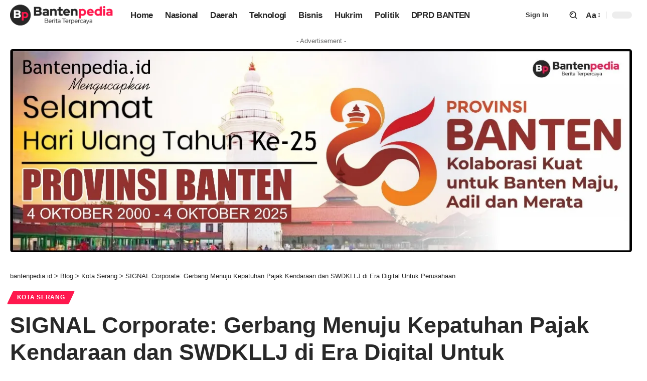

--- FILE ---
content_type: text/html; charset=UTF-8
request_url: https://bantenpedia.id/signal-corporate-gerbang-menuju-kepatuhan-pajak-kendaraan-dan-swdkllj-di-era-digital-untuk-perusahaan/
body_size: 25853
content:
<!DOCTYPE html><html lang="id"><head><script data-no-optimize="1">var litespeed_docref=sessionStorage.getItem("litespeed_docref");litespeed_docref&&(Object.defineProperty(document,"referrer",{get:function(){return litespeed_docref}}),sessionStorage.removeItem("litespeed_docref"));</script> <meta charset="UTF-8" /><meta http-equiv="X-UA-Compatible" content="IE=edge" /><meta name="viewport" content="width=device-width, initial-scale=1.0" /><link rel="profile" href="https://gmpg.org/xfn/11" /><meta name='robots' content='index, follow, max-image-preview:large, max-snippet:-1, max-video-preview:-1' /><title>SIGNAL Corporate: Gerbang Menuju Kepatuhan Pajak Kendaraan dan SWDKLLJ di Era Digital Untuk Perusahaan - bantenpedia.id</title><link rel="canonical" href="https://bantenpedia.id/signal-corporate-gerbang-menuju-kepatuhan-pajak-kendaraan-dan-swdkllj-di-era-digital-untuk-perusahaan/" /><meta property="og:locale" content="id_ID" /><meta property="og:type" content="article" /><meta property="og:title" content="SIGNAL Corporate: Gerbang Menuju Kepatuhan Pajak Kendaraan dan SWDKLLJ di Era Digital Untuk Perusahaan - bantenpedia.id" /><meta property="og:description" content="Serang, Bantenpedia.id &#8211; Petugas Jasa Raharja Cabang Banten, Samsat Kota Serang Vinny Nurina dan Risa Puspita terus proaktif melakukan giat pendekatan dengan silaturahmi serta sosialisasi di Perusahaan PT Kranindo Perjaya di wilayah Serang. Dalam kegiatan ini petugas Jasa Raharja menyampaikan tentang peraturan pemerintah UU nomor 22 Pasal 74 Tahun 2009 dan menyampaikan Pembayaran pajak secara online [&hellip;]" /><meta property="og:url" content="https://bantenpedia.id/signal-corporate-gerbang-menuju-kepatuhan-pajak-kendaraan-dan-swdkllj-di-era-digital-untuk-perusahaan/" /><meta property="og:site_name" content="bantenpedia.id" /><meta property="article:published_time" content="2024-07-09T09:43:59+00:00" /><meta property="og:image" content="https://bantenpedia.id/wp-content/uploads/2024/07/IMG-20240709-WA0025.jpg" /><meta property="og:image:width" content="943" /><meta property="og:image:height" content="677" /><meta property="og:image:type" content="image/jpeg" /><meta name="author" content="Redaksi Bantenpedia.id" /><meta name="twitter:card" content="summary_large_image" /><meta name="twitter:label1" content="Ditulis oleh" /><meta name="twitter:data1" content="Redaksi Bantenpedia.id" /><meta name="twitter:label2" content="Estimasi waktu membaca" /><meta name="twitter:data2" content="2 menit" /> <script type="application/ld+json" class="yoast-schema-graph">{"@context":"https://schema.org","@graph":[{"@type":"Article","@id":"https://bantenpedia.id/signal-corporate-gerbang-menuju-kepatuhan-pajak-kendaraan-dan-swdkllj-di-era-digital-untuk-perusahaan/#article","isPartOf":{"@id":"https://bantenpedia.id/signal-corporate-gerbang-menuju-kepatuhan-pajak-kendaraan-dan-swdkllj-di-era-digital-untuk-perusahaan/"},"author":{"name":"Redaksi Bantenpedia.id","@id":"https://bantenpedia.id/#/schema/person/ae578e793fc21cb760917d5a09c5cb49"},"headline":"SIGNAL Corporate: Gerbang Menuju Kepatuhan Pajak Kendaraan dan SWDKLLJ di Era Digital Untuk Perusahaan","datePublished":"2024-07-09T09:43:59+00:00","mainEntityOfPage":{"@id":"https://bantenpedia.id/signal-corporate-gerbang-menuju-kepatuhan-pajak-kendaraan-dan-swdkllj-di-era-digital-untuk-perusahaan/"},"wordCount":331,"image":{"@id":"https://bantenpedia.id/signal-corporate-gerbang-menuju-kepatuhan-pajak-kendaraan-dan-swdkllj-di-era-digital-untuk-perusahaan/#primaryimage"},"thumbnailUrl":"https://bantenpedia.id/wp-content/uploads/2024/07/IMG-20240709-WA0025.jpg","articleSection":["Kota Serang"],"inLanguage":"id"},{"@type":"WebPage","@id":"https://bantenpedia.id/signal-corporate-gerbang-menuju-kepatuhan-pajak-kendaraan-dan-swdkllj-di-era-digital-untuk-perusahaan/","url":"https://bantenpedia.id/signal-corporate-gerbang-menuju-kepatuhan-pajak-kendaraan-dan-swdkllj-di-era-digital-untuk-perusahaan/","name":"SIGNAL Corporate: Gerbang Menuju Kepatuhan Pajak Kendaraan dan SWDKLLJ di Era Digital Untuk Perusahaan - bantenpedia.id","isPartOf":{"@id":"https://bantenpedia.id/#website"},"primaryImageOfPage":{"@id":"https://bantenpedia.id/signal-corporate-gerbang-menuju-kepatuhan-pajak-kendaraan-dan-swdkllj-di-era-digital-untuk-perusahaan/#primaryimage"},"image":{"@id":"https://bantenpedia.id/signal-corporate-gerbang-menuju-kepatuhan-pajak-kendaraan-dan-swdkllj-di-era-digital-untuk-perusahaan/#primaryimage"},"thumbnailUrl":"https://bantenpedia.id/wp-content/uploads/2024/07/IMG-20240709-WA0025.jpg","datePublished":"2024-07-09T09:43:59+00:00","author":{"@id":"https://bantenpedia.id/#/schema/person/ae578e793fc21cb760917d5a09c5cb49"},"breadcrumb":{"@id":"https://bantenpedia.id/signal-corporate-gerbang-menuju-kepatuhan-pajak-kendaraan-dan-swdkllj-di-era-digital-untuk-perusahaan/#breadcrumb"},"inLanguage":"id","potentialAction":[{"@type":"ReadAction","target":["https://bantenpedia.id/signal-corporate-gerbang-menuju-kepatuhan-pajak-kendaraan-dan-swdkllj-di-era-digital-untuk-perusahaan/"]}]},{"@type":"ImageObject","inLanguage":"id","@id":"https://bantenpedia.id/signal-corporate-gerbang-menuju-kepatuhan-pajak-kendaraan-dan-swdkllj-di-era-digital-untuk-perusahaan/#primaryimage","url":"https://bantenpedia.id/wp-content/uploads/2024/07/IMG-20240709-WA0025.jpg","contentUrl":"https://bantenpedia.id/wp-content/uploads/2024/07/IMG-20240709-WA0025.jpg","width":943,"height":677},{"@type":"BreadcrumbList","@id":"https://bantenpedia.id/signal-corporate-gerbang-menuju-kepatuhan-pajak-kendaraan-dan-swdkllj-di-era-digital-untuk-perusahaan/#breadcrumb","itemListElement":[{"@type":"ListItem","position":1,"name":"Home","item":"https://bantenpedia.id/"},{"@type":"ListItem","position":2,"name":"Blog","item":"https://bantenpedia.id/blog/"},{"@type":"ListItem","position":3,"name":"SIGNAL Corporate: Gerbang Menuju Kepatuhan Pajak Kendaraan dan SWDKLLJ di Era Digital Untuk Perusahaan"}]},{"@type":"WebSite","@id":"https://bantenpedia.id/#website","url":"https://bantenpedia.id/","name":"bantenpedia.id","description":"Berita Online Terpercaya","potentialAction":[{"@type":"SearchAction","target":{"@type":"EntryPoint","urlTemplate":"https://bantenpedia.id/?s={search_term_string}"},"query-input":{"@type":"PropertyValueSpecification","valueRequired":true,"valueName":"search_term_string"}}],"inLanguage":"id"},{"@type":"Person","@id":"https://bantenpedia.id/#/schema/person/ae578e793fc21cb760917d5a09c5cb49","name":"Redaksi Bantenpedia.id","image":{"@type":"ImageObject","inLanguage":"id","@id":"https://bantenpedia.id/#/schema/person/image/","url":"https://secure.gravatar.com/avatar/f37ead51cc087c8ccc42ff33fca111e5d7c9eade47e290d972ce5c311dd28b91?s=96&d=mm&r=g","contentUrl":"https://secure.gravatar.com/avatar/f37ead51cc087c8ccc42ff33fca111e5d7c9eade47e290d972ce5c311dd28b91?s=96&d=mm&r=g","caption":"Redaksi Bantenpedia.id"},"url":"https://bantenpedia.id/author/tarigan/"}]}</script> <link rel='dns-prefetch' href='//www.googletagmanager.com' /><link rel="alternate" type="application/rss+xml" title="bantenpedia.id &raquo; Feed" href="https://bantenpedia.id/feed/" /><link rel="alternate" type="application/rss+xml" title="bantenpedia.id &raquo; Umpan Komentar" href="https://bantenpedia.id/comments/feed/" /><link rel="alternate" title="oEmbed (JSON)" type="application/json+oembed" href="https://bantenpedia.id/wp-json/oembed/1.0/embed?url=https%3A%2F%2Fbantenpedia.id%2Fsignal-corporate-gerbang-menuju-kepatuhan-pajak-kendaraan-dan-swdkllj-di-era-digital-untuk-perusahaan%2F" /><link rel="alternate" title="oEmbed (XML)" type="text/xml+oembed" href="https://bantenpedia.id/wp-json/oembed/1.0/embed?url=https%3A%2F%2Fbantenpedia.id%2Fsignal-corporate-gerbang-menuju-kepatuhan-pajak-kendaraan-dan-swdkllj-di-era-digital-untuk-perusahaan%2F&#038;format=xml" /> <script type="application/ld+json">{
    "@context": "https://schema.org",
    "@type": "Organization",
    "legalName": "bantenpedia.id",
    "url": "https://bantenpedia.id/",
    "logo": "https://bantenpedia.id/wp-content/uploads/2022/09/logo-banten-pedia-sip.png",
    "sameAs": [
        "https://www.facebook.com/bantenpedia.id/",
        "https://www.instagram.com/bantenpediaid/"
    ]
}</script> <link data-optimized="2" rel="stylesheet" href="https://bantenpedia.id/wp-content/litespeed/css/9d4b299bc8fc198bf3942dbc3e27d9c9.css?ver=986b9" /> <script type="litespeed/javascript" data-src="https://bantenpedia.id/wp-includes/js/jquery/jquery.min.js?ver=3.7.1" id="jquery-core-js"></script> 
 <script type="litespeed/javascript" data-src="https://www.googletagmanager.com/gtag/js?id=GT-KFHN3V3" id="google_gtagjs-js"></script> <script id="google_gtagjs-js-after" type="litespeed/javascript">window.dataLayer=window.dataLayer||[];function gtag(){dataLayer.push(arguments)}
gtag("set","linker",{"domains":["bantenpedia.id"]});gtag("js",new Date());gtag("set","developer_id.dZTNiMT",!0);gtag("config","GT-KFHN3V3",{"googlesitekit_post_author":"Redaksi Bantenpedia.id","googlesitekit_post_date":"20240709"})</script> <link rel="https://api.w.org/" href="https://bantenpedia.id/wp-json/" /><link rel="alternate" title="JSON" type="application/json" href="https://bantenpedia.id/wp-json/wp/v2/posts/25919" /><link rel="EditURI" type="application/rsd+xml" title="RSD" href="https://bantenpedia.id/xmlrpc.php?rsd" /><meta name="generator" content="WordPress 6.9" /><link rel='shortlink' href='https://bantenpedia.id/?p=25919' /><meta name="generator" content="Site Kit by Google 1.170.0" /><meta name="generator" content="webp-uploads 2.5.1"><meta name="generator" content="Elementor 3.34.2; features: additional_custom_breakpoints; settings: css_print_method-external, google_font-enabled, font_display-swap"> <script type="application/ld+json">{
    "@context": "https://schema.org",
    "@type": "WebSite",
    "@id": "https://bantenpedia.id/#website",
    "url": "https://bantenpedia.id/",
    "name": "bantenpedia.id",
    "potentialAction": {
        "@type": "SearchAction",
        "target": "https://bantenpedia.id/?s={search_term_string}",
        "query-input": "required name=search_term_string"
    }
}</script> <script type="application/ld+json">{
    "@context": "https://schema.org",
    "@type": "Article",
    "headline": "SIGNAL Corporate: Gerbang Menuju Kepatuhan Pajak Kendaraan dan SWDKLLJ di Era Digital Untuk Perusahaan",
    "description": "Serang, Bantenpedia.id\u00a0- Petugas Jasa Raharja Cabang Banten, Samsat Kota Serang Vinny Nurina dan Risa Puspita terus proaktif melakukan giat pendekatan dengan silaturahmi serta sosialisasi di Perusahaan PT Kranindo Perjaya di wilayah Serang. Dalam kegiatan ini petugas Jasa Raharja menyampaikan tentang peraturan pemerintah UU nomor 22 Pasal 74 Tahun 2009 dan menyampaikan Pembayaran",
    "mainEntityOfPage": {
        "@type": "WebPage",
        "@id": "https://bantenpedia.id/signal-corporate-gerbang-menuju-kepatuhan-pajak-kendaraan-dan-swdkllj-di-era-digital-untuk-perusahaan/"
    },
    "author": {
        "@type": "Person",
        "name": "Redaksi Bantenpedia.id",
        "url": "https://bantenpedia.id/author/tarigan/"
    },
    "publisher": {
        "@type": "Organization",
        "name": "bantenpedia.id",
        "url": "https://bantenpedia.id/",
        "logo": {
            "@type": "ImageObject",
            "url": "https://bantenpedia.id/wp-content/uploads/2022/09/logo-banten-pedia-sip.png"
        }
    },
    "dateModified": "2024-07-09T16:43:59+07:00",
    "datePublished": "2024-07-09T16:43:59+07:00",
    "image": {
        "@type": "ImageObject",
        "url": "https://bantenpedia.id/wp-content/uploads/2024/07/IMG-20240709-WA0025.jpg",
        "width": "943",
        "height": "677"
    },
    "commentCount": 0,
    "articleSection": [
        "Kota Serang"
    ]
}</script> <script type="application/ld+json">{"@context":"http://schema.org","@type":"BreadcrumbList","itemListElement":[{"@type":"ListItem","position":4,"item":{"@id":"https://bantenpedia.id/signal-corporate-gerbang-menuju-kepatuhan-pajak-kendaraan-dan-swdkllj-di-era-digital-untuk-perusahaan/","name":"SIGNAL Corporate: Gerbang Menuju Kepatuhan Pajak Kendaraan dan SWDKLLJ di Era Digital Untuk Perusahaan"}},{"@type":"ListItem","position":3,"item":{"@id":"https://bantenpedia.id/category/kota-serang/","name":"Kota Serang"}},{"@type":"ListItem","position":2,"item":{"@id":"https://bantenpedia.id/blog/","name":"Blog"}},{"@type":"ListItem","position":1,"item":{"@id":"https://bantenpedia.id","name":"bantenpedia.id"}}]}</script> <link rel="icon" href="https://bantenpedia.id/wp-content/uploads/2022/09/cropped-icon-bantenpedia-32x32.png" sizes="32x32" /><link rel="icon" href="https://bantenpedia.id/wp-content/uploads/2022/09/cropped-icon-bantenpedia-192x192.png" sizes="192x192" /><link rel="apple-touch-icon" href="https://bantenpedia.id/wp-content/uploads/2022/09/cropped-icon-bantenpedia-180x180.png" /><meta name="msapplication-TileImage" content="https://bantenpedia.id/wp-content/uploads/2022/09/cropped-icon-bantenpedia-270x270.png" /></head><body class="wp-singular post-template-default single single-post postid-25919 single-format-standard wp-embed-responsive wp-theme-foxiz personalized-all elementor-default elementor-kit-5 menu-ani-1 hover-ani-1 btn-ani-1 btn-transform-1 is-rm-1 lmeta-dot loader-1 dark-sw-1 mtax-1 is-hd-1 is-standard-1 is-mstick yes-tstick is-backtop none-m-backtop  is-mstick is-smart-sticky" data-theme="default"><div class="site-outer"><div id="site-header" class="header-wrap rb-section header-set-1 header-1 header-wrapper style-none has-quick-menu"><div class="reading-indicator"><span id="reading-progress"></span></div><div id="navbar-outer" class="navbar-outer"><div id="sticky-holder" class="sticky-holder"><div class="navbar-wrap"><div class="rb-container edge-padding"><div class="navbar-inner"><div class="navbar-left"><div class="logo-wrap is-image-logo site-branding">
<a href="https://bantenpedia.id/" class="logo" title="bantenpedia.id">
<img data-lazyloaded="1" src="[data-uri]" class="logo-default" data-mode="default" height="553" width="1919" data-src="https://bantenpedia.id/wp-content/uploads/2022/09/logo-banten-pedia-sip.png" alt="bantenpedia.id" decoding="async" loading="eager"><img data-lazyloaded="1" src="[data-uri]" class="logo-dark" data-mode="dark" height="553" width="1919" data-src="https://bantenpedia.id/wp-content/uploads/2022/09/logo-banten-pedia-sip.png" alt="bantenpedia.id" decoding="async" loading="eager"><img data-lazyloaded="1" src="[data-uri]" class="logo-transparent" height="553" width="1919" data-src="https://bantenpedia.id/wp-content/uploads/2022/09/logo-banten-pedia-sip.png" alt="bantenpedia.id" decoding="async" loading="eager">			</a></div><nav id="site-navigation" class="main-menu-wrap" aria-label="main menu"><ul id="menu-utama-1" class="main-menu rb-menu large-menu" itemscope itemtype="https://www.schema.org/SiteNavigationElement"><li class="menu-item menu-item-type-post_type menu-item-object-page menu-item-home menu-item-2248"><a href="https://bantenpedia.id/"><span>Home</span></a></li><li class="menu-item menu-item-type-taxonomy menu-item-object-category menu-item-2255"><a href="https://bantenpedia.id/category/nasional/"><span>Nasional</span></a></li><li class="menu-item menu-item-type-taxonomy menu-item-object-category menu-item-2251"><a href="https://bantenpedia.id/category/daerah/"><span>Daerah</span></a></li><li class="menu-item menu-item-type-taxonomy menu-item-object-category menu-item-2254"><a href="https://bantenpedia.id/category/teknologi/"><span>Teknologi</span></a></li><li class="menu-item menu-item-type-taxonomy menu-item-object-category menu-item-2249"><a href="https://bantenpedia.id/category/bisnis/"><span>Bisnis</span></a></li><li class="menu-item menu-item-type-taxonomy menu-item-object-category menu-item-2250"><a href="https://bantenpedia.id/category/hukrim/"><span>Hukrim</span></a></li><li class="menu-item menu-item-type-taxonomy menu-item-object-category menu-item-2253"><a href="https://bantenpedia.id/category/politik/"><span>Politik</span></a></li><li class="menu-item menu-item-type-taxonomy menu-item-object-category menu-item-2252"><a href="https://bantenpedia.id/category/dprd-banten/"><span>DPRD BANTEN</span></a></li></ul></nav><div id="s-title-sticky" class="s-title-sticky"><div class="s-title-sticky-left">
<span class="sticky-title-label">Reading:</span>
<span class="h4 sticky-title">SIGNAL Corporate: Gerbang Menuju Kepatuhan Pajak Kendaraan dan SWDKLLJ di Era Digital Untuk Perusahaan</span></div><div class="sticky-share-list"><div class="t-shared-header meta-text">
<i class="rbi rbi-share" aria-hidden="true"></i>					<span class="share-label">Share</span></div><div class="sticky-share-list-items effect-fadeout is-color">			<a class="share-action share-trigger icon-facebook" aria-label="Share on Facebook" href="https://www.facebook.com/sharer.php?u=https%3A%2F%2Fbantenpedia.id%2Fsignal-corporate-gerbang-menuju-kepatuhan-pajak-kendaraan-dan-swdkllj-di-era-digital-untuk-perusahaan%2F" data-title="Facebook" data-gravity=n  rel="nofollow noopener"><i class="rbi rbi-facebook" aria-hidden="true"></i></a>
<a class="share-action share-trigger icon-twitter" aria-label="Share on X" href="https://twitter.com/intent/tweet?text=SIGNAL+Corporate%3A+Gerbang+Menuju+Kepatuhan+Pajak+Kendaraan+dan+SWDKLLJ+di+Era+Digital+Untuk+Perusahaan&amp;url=https%3A%2F%2Fbantenpedia.id%2Fsignal-corporate-gerbang-menuju-kepatuhan-pajak-kendaraan-dan-swdkllj-di-era-digital-untuk-perusahaan%2F&amp;via=" data-title="X" data-gravity=n  rel="nofollow noopener">
<i class="rbi rbi-twitter" aria-hidden="true"></i></a>
<a class="share-action icon-whatsapp is-web" aria-label="Share on Whatsapp" href="https://web.whatsapp.com/send?text=SIGNAL+Corporate%3A+Gerbang+Menuju+Kepatuhan+Pajak+Kendaraan+dan+SWDKLLJ+di+Era+Digital+Untuk+Perusahaan &#9758; https%3A%2F%2Fbantenpedia.id%2Fsignal-corporate-gerbang-menuju-kepatuhan-pajak-kendaraan-dan-swdkllj-di-era-digital-untuk-perusahaan%2F" target="_blank" data-title="WhatsApp" data-gravity=n  rel="nofollow noopener"><i class="rbi rbi-whatsapp" aria-hidden="true"></i></a>
<a class="share-action icon-whatsapp is-mobile" aria-label="Share on Whatsapp" href="whatsapp://send?text=SIGNAL+Corporate%3A+Gerbang+Menuju+Kepatuhan+Pajak+Kendaraan+dan+SWDKLLJ+di+Era+Digital+Untuk+Perusahaan &#9758; https%3A%2F%2Fbantenpedia.id%2Fsignal-corporate-gerbang-menuju-kepatuhan-pajak-kendaraan-dan-swdkllj-di-era-digital-untuk-perusahaan%2F" target="_blank" data-title="WhatsApp" data-gravity=n  rel="nofollow noopener"><i class="rbi rbi-whatsapp" aria-hidden="true"></i></a>
<a class="share-action share-trigger icon-telegram" aria-label="Share on Telegram" href="https://t.me/share/?url=https%3A%2F%2Fbantenpedia.id%2Fsignal-corporate-gerbang-menuju-kepatuhan-pajak-kendaraan-dan-swdkllj-di-era-digital-untuk-perusahaan%2F&amp;text=SIGNAL+Corporate%3A+Gerbang+Menuju+Kepatuhan+Pajak+Kendaraan+dan+SWDKLLJ+di+Era+Digital+Untuk+Perusahaan" data-title="Telegram" data-gravity=n  rel="nofollow noopener"><i class="rbi rbi-telegram" aria-hidden="true"></i></a>
<a class="share-action icon-copy copy-trigger" aria-label="Copy Link" href="#" rel="nofollow" role="button" data-copied="Copied!" data-link="https://bantenpedia.id/signal-corporate-gerbang-menuju-kepatuhan-pajak-kendaraan-dan-swdkllj-di-era-digital-untuk-perusahaan/" data-copy="Copy Link" data-gravity=n ><i class="rbi rbi-link-o" aria-hidden="true"></i></a>
<a class="share-action native-share-trigger more-icon" aria-label="More" href="#" rel="nofollow" role="button" data-link="https://bantenpedia.id/signal-corporate-gerbang-menuju-kepatuhan-pajak-kendaraan-dan-swdkllj-di-era-digital-untuk-perusahaan/" data-ptitle="SIGNAL Corporate: Gerbang Menuju Kepatuhan Pajak Kendaraan dan SWDKLLJ di Era Digital Untuk Perusahaan" data-title="More"  data-gravity=n ><i class="rbi rbi-more" aria-hidden="true"></i></a></div></div></div></div><div class="navbar-right"><div class="wnav-holder widget-h-login header-dropdown-outer">
<a href="https://bantenpedia.id/wp-login.php?redirect_to=https%3A%2F%2Fbantenpedia.id%2Fsignal-corporate-gerbang-menuju-kepatuhan-pajak-kendaraan-dan-swdkllj-di-era-digital-untuk-perusahaan%2F" class="login-toggle is-login is-btn header-element" rel="nofollow" aria-label="Sign In"><span>Sign In</span></a></div><div class="wnav-holder w-header-search header-dropdown-outer">
<a href="#" role="button" data-title="Search" class="icon-holder header-element search-btn search-trigger" aria-label="Search">
<span class="search-icon-svg"></span>							</a><div class="header-dropdown"><div class="header-search-form is-icon-layout"><form method="get" action="https://bantenpedia.id/" class="rb-search-form live-search-form"  data-search="post" data-limit="0" data-follow="0" data-tax="category" data-dsource="0"  data-ptype=""><div class="search-form-inner"><span class="search-icon"><span class="search-icon-svg"></span></span><span class="search-text"><input type="text" class="field" placeholder="Search Headlines, News..." value="" name="s"/></span><span class="rb-search-submit"><input type="submit" value="Search"/><i class="rbi rbi-cright" aria-hidden="true"></i></span><span class="live-search-animation rb-loader"></span></div><div class="live-search-response"></div></form></div></div></div><div class="wnav-holder font-resizer">
<a href="#" role="button" class="font-resizer-trigger" data-title="Font Resizer"><span class="screen-reader-text">Font Resizer</span><strong>Aa</strong></a></div><div class="dark-mode-toggle-wrap"><div class="dark-mode-toggle">
<span class="dark-mode-slide">
<i class="dark-mode-slide-btn mode-icon-dark" data-title="Switch to Light"><svg class="svg-icon svg-mode-dark" aria-hidden="true" role="img" focusable="false" xmlns="http://www.w3.org/2000/svg" viewBox="0 0 1024 1024"><path fill="currentColor" d="M968.172 426.83c-2.349-12.673-13.274-21.954-26.16-22.226-12.876-0.22-24.192 8.54-27.070 21.102-27.658 120.526-133.48 204.706-257.334 204.706-145.582 0-264.022-118.44-264.022-264.020 0-123.86 84.18-229.676 204.71-257.33 12.558-2.88 21.374-14.182 21.102-27.066s-9.548-23.81-22.22-26.162c-27.996-5.196-56.654-7.834-85.176-7.834-123.938 0-240.458 48.266-328.098 135.904-87.638 87.638-135.902 204.158-135.902 328.096s48.264 240.458 135.902 328.096c87.64 87.638 204.16 135.904 328.098 135.904s240.458-48.266 328.098-135.904c87.638-87.638 135.902-204.158 135.902-328.096 0-28.498-2.638-57.152-7.828-85.17z"></path></svg></i>
<i class="dark-mode-slide-btn mode-icon-default" data-title="Switch to Dark"><svg class="svg-icon svg-mode-light" aria-hidden="true" role="img" focusable="false" xmlns="http://www.w3.org/2000/svg" viewBox="0 0 232.447 232.447"><path fill="currentColor" d="M116.211,194.8c-4.143,0-7.5,3.357-7.5,7.5v22.643c0,4.143,3.357,7.5,7.5,7.5s7.5-3.357,7.5-7.5V202.3 C123.711,198.157,120.354,194.8,116.211,194.8z" /><path fill="currentColor" d="M116.211,37.645c4.143,0,7.5-3.357,7.5-7.5V7.505c0-4.143-3.357-7.5-7.5-7.5s-7.5,3.357-7.5,7.5v22.641 C108.711,34.288,112.068,37.645,116.211,37.645z" /><path fill="currentColor" d="M50.054,171.78l-16.016,16.008c-2.93,2.929-2.931,7.677-0.003,10.606c1.465,1.466,3.385,2.198,5.305,2.198 c1.919,0,3.838-0.731,5.302-2.195l16.016-16.008c2.93-2.929,2.931-7.677,0.003-10.606C57.731,168.852,52.982,168.851,50.054,171.78 z" /><path fill="currentColor" d="M177.083,62.852c1.919,0,3.838-0.731,5.302-2.195L198.4,44.649c2.93-2.929,2.931-7.677,0.003-10.606 c-2.93-2.932-7.679-2.931-10.607-0.003l-16.016,16.008c-2.93,2.929-2.931,7.677-0.003,10.607 C173.243,62.12,175.163,62.852,177.083,62.852z" /><path fill="currentColor" d="M37.645,116.224c0-4.143-3.357-7.5-7.5-7.5H7.5c-4.143,0-7.5,3.357-7.5,7.5s3.357,7.5,7.5,7.5h22.645 C34.287,123.724,37.645,120.366,37.645,116.224z" /><path fill="currentColor" d="M224.947,108.724h-22.652c-4.143,0-7.5,3.357-7.5,7.5s3.357,7.5,7.5,7.5h22.652c4.143,0,7.5-3.357,7.5-7.5 S229.09,108.724,224.947,108.724z" /><path fill="currentColor" d="M50.052,60.655c1.465,1.465,3.384,2.197,5.304,2.197c1.919,0,3.839-0.732,5.303-2.196c2.93-2.929,2.93-7.678,0.001-10.606 L44.652,34.042c-2.93-2.93-7.679-2.929-10.606-0.001c-2.93,2.929-2.93,7.678-0.001,10.606L50.052,60.655z" /><path fill="currentColor" d="M182.395,171.782c-2.93-2.929-7.679-2.93-10.606-0.001c-2.93,2.929-2.93,7.678-0.001,10.607l16.007,16.008 c1.465,1.465,3.384,2.197,5.304,2.197c1.919,0,3.839-0.732,5.303-2.196c2.93-2.929,2.93-7.678,0.001-10.607L182.395,171.782z" /><path fill="currentColor" d="M116.22,48.7c-37.232,0-67.523,30.291-67.523,67.523s30.291,67.523,67.523,67.523s67.522-30.291,67.522-67.523 S153.452,48.7,116.22,48.7z M116.22,168.747c-28.962,0-52.523-23.561-52.523-52.523S87.258,63.7,116.22,63.7 c28.961,0,52.522,23.562,52.522,52.523S145.181,168.747,116.22,168.747z" /></svg></i>
</span></div></div></div></div></div></div><div id="header-mobile" class="header-mobile mh-style-shadow"><div class="header-mobile-wrap"><div class="mbnav edge-padding"><div class="navbar-left"><div class="mobile-toggle-wrap">
<a href="#" class="mobile-menu-trigger" role="button" rel="nofollow" aria-label="Open mobile menu">		<span class="burger-icon"><span></span><span></span><span></span></span>
</a></div><div class="mobile-logo-wrap is-image-logo site-branding">
<a href="https://bantenpedia.id/" title="bantenpedia.id">
<img data-lazyloaded="1" src="[data-uri]" class="logo-default" data-mode="default" height="120" width="595" data-src="https://bantenpedia.id/wp-content/uploads/2024/06/logo-bantenpediaid.png" alt="bantenpedia.id" decoding="async" loading="eager"><img data-lazyloaded="1" src="[data-uri]" class="logo-dark" data-mode="dark" height="553" width="1919" data-src="https://bantenpedia.id/wp-content/uploads/2022/09/logo-banten-pedia-putih.png" alt="bantenpedia.id" decoding="async" loading="eager">			</a></div></div><div class="navbar-right">
<a role="button" href="#" class="mobile-menu-trigger mobile-search-icon" aria-label="search"><span class="search-icon-svg"></span></a><div class="wnav-holder font-resizer">
<a href="#" role="button" class="font-resizer-trigger" data-title="Font Resizer"><span class="screen-reader-text">Font Resizer</span><strong>Aa</strong></a></div><div class="dark-mode-toggle-wrap"><div class="dark-mode-toggle">
<span class="dark-mode-slide">
<i class="dark-mode-slide-btn mode-icon-dark" data-title="Switch to Light"><svg class="svg-icon svg-mode-dark" aria-hidden="true" role="img" focusable="false" xmlns="http://www.w3.org/2000/svg" viewBox="0 0 1024 1024"><path fill="currentColor" d="M968.172 426.83c-2.349-12.673-13.274-21.954-26.16-22.226-12.876-0.22-24.192 8.54-27.070 21.102-27.658 120.526-133.48 204.706-257.334 204.706-145.582 0-264.022-118.44-264.022-264.020 0-123.86 84.18-229.676 204.71-257.33 12.558-2.88 21.374-14.182 21.102-27.066s-9.548-23.81-22.22-26.162c-27.996-5.196-56.654-7.834-85.176-7.834-123.938 0-240.458 48.266-328.098 135.904-87.638 87.638-135.902 204.158-135.902 328.096s48.264 240.458 135.902 328.096c87.64 87.638 204.16 135.904 328.098 135.904s240.458-48.266 328.098-135.904c87.638-87.638 135.902-204.158 135.902-328.096 0-28.498-2.638-57.152-7.828-85.17z"></path></svg></i>
<i class="dark-mode-slide-btn mode-icon-default" data-title="Switch to Dark"><svg class="svg-icon svg-mode-light" aria-hidden="true" role="img" focusable="false" xmlns="http://www.w3.org/2000/svg" viewBox="0 0 232.447 232.447"><path fill="currentColor" d="M116.211,194.8c-4.143,0-7.5,3.357-7.5,7.5v22.643c0,4.143,3.357,7.5,7.5,7.5s7.5-3.357,7.5-7.5V202.3 C123.711,198.157,120.354,194.8,116.211,194.8z" /><path fill="currentColor" d="M116.211,37.645c4.143,0,7.5-3.357,7.5-7.5V7.505c0-4.143-3.357-7.5-7.5-7.5s-7.5,3.357-7.5,7.5v22.641 C108.711,34.288,112.068,37.645,116.211,37.645z" /><path fill="currentColor" d="M50.054,171.78l-16.016,16.008c-2.93,2.929-2.931,7.677-0.003,10.606c1.465,1.466,3.385,2.198,5.305,2.198 c1.919,0,3.838-0.731,5.302-2.195l16.016-16.008c2.93-2.929,2.931-7.677,0.003-10.606C57.731,168.852,52.982,168.851,50.054,171.78 z" /><path fill="currentColor" d="M177.083,62.852c1.919,0,3.838-0.731,5.302-2.195L198.4,44.649c2.93-2.929,2.931-7.677,0.003-10.606 c-2.93-2.932-7.679-2.931-10.607-0.003l-16.016,16.008c-2.93,2.929-2.931,7.677-0.003,10.607 C173.243,62.12,175.163,62.852,177.083,62.852z" /><path fill="currentColor" d="M37.645,116.224c0-4.143-3.357-7.5-7.5-7.5H7.5c-4.143,0-7.5,3.357-7.5,7.5s3.357,7.5,7.5,7.5h22.645 C34.287,123.724,37.645,120.366,37.645,116.224z" /><path fill="currentColor" d="M224.947,108.724h-22.652c-4.143,0-7.5,3.357-7.5,7.5s3.357,7.5,7.5,7.5h22.652c4.143,0,7.5-3.357,7.5-7.5 S229.09,108.724,224.947,108.724z" /><path fill="currentColor" d="M50.052,60.655c1.465,1.465,3.384,2.197,5.304,2.197c1.919,0,3.839-0.732,5.303-2.196c2.93-2.929,2.93-7.678,0.001-10.606 L44.652,34.042c-2.93-2.93-7.679-2.929-10.606-0.001c-2.93,2.929-2.93,7.678-0.001,10.606L50.052,60.655z" /><path fill="currentColor" d="M182.395,171.782c-2.93-2.929-7.679-2.93-10.606-0.001c-2.93,2.929-2.93,7.678-0.001,10.607l16.007,16.008 c1.465,1.465,3.384,2.197,5.304,2.197c1.919,0,3.839-0.732,5.303-2.196c2.93-2.929,2.93-7.678,0.001-10.607L182.395,171.782z" /><path fill="currentColor" d="M116.22,48.7c-37.232,0-67.523,30.291-67.523,67.523s30.291,67.523,67.523,67.523s67.522-30.291,67.522-67.523 S153.452,48.7,116.22,48.7z M116.22,168.747c-28.962,0-52.523-23.561-52.523-52.523S87.258,63.7,116.22,63.7 c28.961,0,52.522,23.562,52.522,52.523S145.181,168.747,116.22,168.747z" /></svg></i>
</span></div></div></div></div><div class="mobile-qview"><ul id="menu-utama-2" class="mobile-qview-inner"><li class="menu-item menu-item-type-post_type menu-item-object-page menu-item-home menu-item-2248"><a href="https://bantenpedia.id/"><span>Home</span></a></li><li class="menu-item menu-item-type-taxonomy menu-item-object-category menu-item-2255"><a href="https://bantenpedia.id/category/nasional/"><span>Nasional</span></a></li><li class="menu-item menu-item-type-taxonomy menu-item-object-category menu-item-2251"><a href="https://bantenpedia.id/category/daerah/"><span>Daerah</span></a></li><li class="menu-item menu-item-type-taxonomy menu-item-object-category menu-item-2254"><a href="https://bantenpedia.id/category/teknologi/"><span>Teknologi</span></a></li><li class="menu-item menu-item-type-taxonomy menu-item-object-category menu-item-2249"><a href="https://bantenpedia.id/category/bisnis/"><span>Bisnis</span></a></li><li class="menu-item menu-item-type-taxonomy menu-item-object-category menu-item-2250"><a href="https://bantenpedia.id/category/hukrim/"><span>Hukrim</span></a></li><li class="menu-item menu-item-type-taxonomy menu-item-object-category menu-item-2253"><a href="https://bantenpedia.id/category/politik/"><span>Politik</span></a></li><li class="menu-item menu-item-type-taxonomy menu-item-object-category menu-item-2252"><a href="https://bantenpedia.id/category/dprd-banten/"><span>DPRD BANTEN</span></a></li></ul></div></div><div class="mobile-collapse"><div class="collapse-holder"><div class="collapse-inner"><div class="mobile-search-form edge-padding"><div class="header-search-form is-form-layout">
<span class="h5">Search</span><form method="get" action="https://bantenpedia.id/" class="rb-search-form"  data-search="post" data-limit="0" data-follow="0" data-tax="category" data-dsource="0"  data-ptype=""><div class="search-form-inner"><span class="search-icon"><span class="search-icon-svg"></span></span><span class="search-text"><input type="text" class="field" placeholder="Search Headlines, News..." value="" name="s"/></span><span class="rb-search-submit"><input type="submit" value="Search"/><i class="rbi rbi-cright" aria-hidden="true"></i></span></div></form></div></div><nav class="mobile-menu-wrap edge-padding"><ul id="mobile-menu" class="mobile-menu"><li id="menu-item-2186" class="menu-item menu-item-type-custom menu-item-object-custom menu-item-has-children menu-item-2186"><a href="#"><span>Kanal Berita</span></a><ul class="sub-menu"><li id="menu-item-2187" class="menu-item menu-item-type-taxonomy menu-item-object-category menu-item-2187"><a href="https://bantenpedia.id/category/teknologi/"><span>Teknologi</span></a></li><li id="menu-item-2188" class="menu-item menu-item-type-taxonomy menu-item-object-category menu-item-2188"><a href="https://bantenpedia.id/category/daerah/"><span>Daerah</span></a></li><li id="menu-item-2189" class="menu-item menu-item-type-taxonomy menu-item-object-category menu-item-2189"><a href="https://bantenpedia.id/category/dprd-banten/"><span>DPRD BANTEN</span></a></li><li id="menu-item-2190" class="menu-item menu-item-type-taxonomy menu-item-object-category menu-item-2190"><a href="https://bantenpedia.id/category/bisnis/"><span>Bisnis</span></a></li><li id="menu-item-2191" class="menu-item menu-item-type-taxonomy menu-item-object-category menu-item-2191"><a href="https://bantenpedia.id/category/nasional/"><span>Nasional</span></a></li><li id="menu-item-2192" class="menu-item menu-item-type-taxonomy menu-item-object-category menu-item-2192"><a href="https://bantenpedia.id/category/politik/"><span>Politik</span></a></li><li id="menu-item-2193" class="menu-item menu-item-type-taxonomy menu-item-object-category menu-item-2193"><a href="https://bantenpedia.id/category/ekonomi/"><span>Ekonomi</span></a></li><li id="menu-item-2194" class="menu-item menu-item-type-taxonomy menu-item-object-category menu-item-2194"><a href="https://bantenpedia.id/category/hukrim/"><span>Hukrim</span></a></li></ul></li><li id="menu-item-2196" class="menu-item menu-item-type-custom menu-item-object-custom menu-item-2196"><a href="#"><span>Bookmarks</span></a></li><li id="menu-item-2195" class="menu-item menu-item-type-custom menu-item-object-custom menu-item-has-children menu-item-2195"><a href="#"><span>More</span></a><ul class="sub-menu"><li id="menu-item-2400" class="menu-item menu-item-type-post_type menu-item-object-page menu-item-2400"><a href="https://bantenpedia.id/redaksi/"><span>Redaksi</span></a></li><li id="menu-item-2403" class="menu-item menu-item-type-post_type menu-item-object-page menu-item-2403"><a href="https://bantenpedia.id/kode-etik/"><span>Kode Etik</span></a></li><li id="menu-item-2402" class="menu-item menu-item-type-post_type menu-item-object-page menu-item-2402"><a href="https://bantenpedia.id/disclaimer/"><span>Disclaimer</span></a></li><li id="menu-item-2401" class="menu-item menu-item-type-post_type menu-item-object-page menu-item-2401"><a href="https://bantenpedia.id/iklan/"><span>Iklan</span></a></li></ul></li></ul></nav><div class="collapse-sections"><div class="mobile-login">
<span class="mobile-login-title h6">Have an existing account?</span>
<a href="https://bantenpedia.id/wp-login.php?redirect_to=https%3A%2F%2Fbantenpedia.id%2Fsignal-corporate-gerbang-menuju-kepatuhan-pajak-kendaraan-dan-swdkllj-di-era-digital-untuk-perusahaan%2F" class="login-toggle is-login is-btn" rel="nofollow">Sign In</a></div><div class="mobile-socials">
<span class="mobile-social-title h6">Follow US</span>
<a class="social-link-facebook" aria-label="Facebook" data-title="Facebook" href="https://www.facebook.com/bantenpedia.id/" target="_blank" rel="noopener nofollow"><i class="rbi rbi-facebook" aria-hidden="true"></i></a><a class="social-link-instagram" aria-label="Instagram" data-title="Instagram" href="https://www.instagram.com/bantenpediaid/" target="_blank" rel="noopener nofollow"><i class="rbi rbi-instagram" aria-hidden="true"></i></a></div></div><div class="collapse-footer"><div class="collapse-footer-menu"><ul id="menu-footer-copyright" class="collapse-footer-menu-inner"><li id="menu-item-2160" class="menu-item menu-item-type-custom menu-item-object-custom menu-item-2160"><a href="#"><span>Advertise</span></a></li></ul></div><div class="collapse-copyright">© 2022 Bantenpedia.id. Designed by <a href="https://dezainin.com/" target="_blank" rel="noopener">dezainin.com</a></div></div></div></div></div></div></div></div><div id="widget-ad-image-14" class="widget header-ad-widget rb-section widget-ad-image">				<span class="ad-description is-meta">- Advertisement - </span><aside class="advert-wrap advert-image"><div class="ad-wrap ad-image-wrap"><div class="ad-image"><a class="ad-destination" target="_blank" rel="noopener nofollow" href="http://www.dprd-bantenprov.go.id"><img data-lazyloaded="1" src="[data-uri]" width="1280" height="418" loading="lazy" decoding="async" data-mode="default" data-src="https://bantenpedia.id/wp-content/uploads/2025/10/30796892-63a0-4592-845f-11f6ceebb012.webp" alt="Ad image"/><img data-lazyloaded="1" src="[data-uri]" width="1280" height="418" loading="lazy" decoding="async" data-mode="dark" data-src="https://bantenpedia.id/wp-content/uploads/2025/10/30796892-63a0-4592-845f-11f6ceebb012.webp" alt="Ad image"/></a></div></div></aside></div></div><div class="site-wrap"><div id="single-post-infinite" class="single-post-infinite" data-nextposturl="https://bantenpedia.id/kalapas-serang-ingatkan-pegawai-terkait-deteksi-dini-gangguan-kamtib/"><div class="single-post-outer activated" data-postid="25919" data-postlink="https://bantenpedia.id/signal-corporate-gerbang-menuju-kepatuhan-pajak-kendaraan-dan-swdkllj-di-era-digital-untuk-perusahaan/"><div class="single-standard-1 is-sidebar-right sticky-sidebar"><div class="rb-s-container edge-padding"><article id="post-25919" class="post-25919 post type-post status-publish format-standard has-post-thumbnail category-kota-serang"><header class="single-header"><aside class="breadcrumb-wrap breadcrumb-navxt s-breadcrumb"><div class="breadcrumb-inner" vocab="https://schema.org/" typeof="BreadcrumbList"><span property="itemListElement" typeof="ListItem"><a property="item" typeof="WebPage" title="Go to bantenpedia.id." href="https://bantenpedia.id" class="home" ><span property="name">bantenpedia.id</span></a><meta property="position" content="1"></span> &gt; <span property="itemListElement" typeof="ListItem"><a property="item" typeof="WebPage" title="Go to Blog." href="https://bantenpedia.id/blog/" class="post-root post post-post" ><span property="name">Blog</span></a><meta property="position" content="2"></span> &gt; <span property="itemListElement" typeof="ListItem"><a property="item" typeof="WebPage" title="Go to the Kota Serang Kategori archives." href="https://bantenpedia.id/category/kota-serang/" class="taxonomy category" ><span property="name">Kota Serang</span></a><meta property="position" content="3"></span> &gt; <span property="itemListElement" typeof="ListItem"><span property="name" class="post post-post current-item">SIGNAL Corporate: Gerbang Menuju Kepatuhan Pajak Kendaraan dan SWDKLLJ di Era Digital Untuk Perusahaan</span><meta property="url" content="https://bantenpedia.id/signal-corporate-gerbang-menuju-kepatuhan-pajak-kendaraan-dan-swdkllj-di-era-digital-untuk-perusahaan/"><meta property="position" content="4"></span></div></aside><div class="s-cats ecat-bg-1 ecat-size-big"><div class="p-categories"><a class="p-category category-id-133" href="https://bantenpedia.id/category/kota-serang/" rel="category">Kota Serang</a></div></div><h1 class="s-title fw-headline">SIGNAL Corporate: Gerbang Menuju Kepatuhan Pajak Kendaraan dan SWDKLLJ di Era Digital Untuk Perusahaan</h1><div class="single-meta meta-s-default yes-0"><div class="smeta-in">
<a class="meta-el meta-avatar" href="https://bantenpedia.id/author/tarigan/" rel="nofollow" aria-label="Visit posts by Redaksi Bantenpedia.id"><img data-lazyloaded="1" src="[data-uri]" alt='Redaksi Bantenpedia.id' data-src='https://secure.gravatar.com/avatar/f37ead51cc087c8ccc42ff33fca111e5d7c9eade47e290d972ce5c311dd28b91?s=120&#038;d=mm&#038;r=g' data-srcset='https://secure.gravatar.com/avatar/f37ead51cc087c8ccc42ff33fca111e5d7c9eade47e290d972ce5c311dd28b91?s=240&#038;d=mm&#038;r=g 2x' class='avatar avatar-120 photo' height='120' width='120' decoding='async'/></a><div class="smeta-sec"><div class="p-meta"><div class="meta-inner is-meta"><div class="meta-el">
<a class="meta-author-url meta-author" href="https://bantenpedia.id/author/tarigan/">Redaksi Bantenpedia.id</a></div><div class="meta-el meta-date">
<time class="date published" datetime="2024-07-09T16:43:59+07:00">9 Juli 2024</time></div></div></div></div></div><div class="smeta-extra"><div class="t-shared-sec tooltips-n has-read-meta is-color"><div class="t-shared-header is-meta">
<i class="rbi rbi-share" aria-hidden="true"></i><span class="share-label">Share</span></div><div class="effect-fadeout">			<a class="share-action share-trigger icon-facebook" aria-label="Share on Facebook" href="https://www.facebook.com/sharer.php?u=https%3A%2F%2Fbantenpedia.id%2Fsignal-corporate-gerbang-menuju-kepatuhan-pajak-kendaraan-dan-swdkllj-di-era-digital-untuk-perusahaan%2F" data-title="Facebook" rel="nofollow noopener"><i class="rbi rbi-facebook" aria-hidden="true"></i></a>
<a class="share-action share-trigger icon-twitter" aria-label="Share on X" href="https://twitter.com/intent/tweet?text=SIGNAL+Corporate%3A+Gerbang+Menuju+Kepatuhan+Pajak+Kendaraan+dan+SWDKLLJ+di+Era+Digital+Untuk+Perusahaan&amp;url=https%3A%2F%2Fbantenpedia.id%2Fsignal-corporate-gerbang-menuju-kepatuhan-pajak-kendaraan-dan-swdkllj-di-era-digital-untuk-perusahaan%2F&amp;via=" data-title="X" rel="nofollow noopener">
<i class="rbi rbi-twitter" aria-hidden="true"></i></a>
<a class="share-action icon-whatsapp is-web" aria-label="Share on Whatsapp" href="https://web.whatsapp.com/send?text=SIGNAL+Corporate%3A+Gerbang+Menuju+Kepatuhan+Pajak+Kendaraan+dan+SWDKLLJ+di+Era+Digital+Untuk+Perusahaan &#9758; https%3A%2F%2Fbantenpedia.id%2Fsignal-corporate-gerbang-menuju-kepatuhan-pajak-kendaraan-dan-swdkllj-di-era-digital-untuk-perusahaan%2F" target="_blank" data-title="WhatsApp" rel="nofollow noopener"><i class="rbi rbi-whatsapp" aria-hidden="true"></i></a>
<a class="share-action icon-whatsapp is-mobile" aria-label="Share on Whatsapp" href="whatsapp://send?text=SIGNAL+Corporate%3A+Gerbang+Menuju+Kepatuhan+Pajak+Kendaraan+dan+SWDKLLJ+di+Era+Digital+Untuk+Perusahaan &#9758; https%3A%2F%2Fbantenpedia.id%2Fsignal-corporate-gerbang-menuju-kepatuhan-pajak-kendaraan-dan-swdkllj-di-era-digital-untuk-perusahaan%2F" target="_blank" data-title="WhatsApp" rel="nofollow noopener"><i class="rbi rbi-whatsapp" aria-hidden="true"></i></a>
<a class="share-action share-trigger icon-telegram" aria-label="Share on Telegram" href="https://t.me/share/?url=https%3A%2F%2Fbantenpedia.id%2Fsignal-corporate-gerbang-menuju-kepatuhan-pajak-kendaraan-dan-swdkllj-di-era-digital-untuk-perusahaan%2F&amp;text=SIGNAL+Corporate%3A+Gerbang+Menuju+Kepatuhan+Pajak+Kendaraan+dan+SWDKLLJ+di+Era+Digital+Untuk+Perusahaan" data-title="Telegram" rel="nofollow noopener"><i class="rbi rbi-telegram" aria-hidden="true"></i></a>
<a class="share-action icon-copy copy-trigger" aria-label="Copy Link" href="#" rel="nofollow" role="button" data-copied="Copied!" data-link="https://bantenpedia.id/signal-corporate-gerbang-menuju-kepatuhan-pajak-kendaraan-dan-swdkllj-di-era-digital-untuk-perusahaan/" data-copy="Copy Link"><i class="rbi rbi-link-o" aria-hidden="true"></i></a>
<a class="share-action native-share-trigger more-icon" aria-label="More" href="#" rel="nofollow" role="button" data-link="https://bantenpedia.id/signal-corporate-gerbang-menuju-kepatuhan-pajak-kendaraan-dan-swdkllj-di-era-digital-untuk-perusahaan/" data-ptitle="SIGNAL Corporate: Gerbang Menuju Kepatuhan Pajak Kendaraan dan SWDKLLJ di Era Digital Untuk Perusahaan" data-title="More" ><i class="rbi rbi-more" aria-hidden="true"></i></a></div></div><div class="single-right-meta single-time-read is-meta"><div class="meta-el meta-read">2 Menit Dibaca</div></div></div></div></header><div class="grid-container"><div class="s-ct"><div class="s-feat-outer"><div class="s-feat"><div class="featured-lightbox-trigger" data-source="https://bantenpedia.id/wp-content/uploads/2024/07/IMG-20240709-WA0025.jpg" data-caption="" data-attribution="">
<img data-lazyloaded="1" src="[data-uri]" width="860" height="617" data-src="https://bantenpedia.id/wp-content/uploads/2024/07/IMG-20240709-WA0025-860x617.jpg" class="attachment-foxiz_crop_o1 size-foxiz_crop_o1 wp-post-image" alt="" loading="eager" decoding="async" /></div></div></div><div class="s-ct-wrap has-lsl"><div class="s-ct-inner"><div class="l-shared-sec-outer show-mobile"><div class="l-shared-sec"><div class="l-shared-header meta-text">
<i class="rbi rbi-share" aria-hidden="true"></i><span class="share-label">SHARE</span></div><div class="l-shared-items effect-fadeout is-color">
<a class="share-action share-trigger icon-facebook" aria-label="Share on Facebook" href="https://www.facebook.com/sharer.php?u=https%3A%2F%2Fbantenpedia.id%2Fsignal-corporate-gerbang-menuju-kepatuhan-pajak-kendaraan-dan-swdkllj-di-era-digital-untuk-perusahaan%2F" data-title="Facebook" data-gravity=w  rel="nofollow noopener"><i class="rbi rbi-facebook" aria-hidden="true"></i></a>
<a class="share-action share-trigger icon-twitter" aria-label="Share on X" href="https://twitter.com/intent/tweet?text=SIGNAL+Corporate%3A+Gerbang+Menuju+Kepatuhan+Pajak+Kendaraan+dan+SWDKLLJ+di+Era+Digital+Untuk+Perusahaan&amp;url=https%3A%2F%2Fbantenpedia.id%2Fsignal-corporate-gerbang-menuju-kepatuhan-pajak-kendaraan-dan-swdkllj-di-era-digital-untuk-perusahaan%2F&amp;via=" data-title="X" data-gravity=w  rel="nofollow noopener">
<i class="rbi rbi-twitter" aria-hidden="true"></i></a>
<a class="share-action icon-whatsapp is-web" aria-label="Share on Whatsapp" href="https://web.whatsapp.com/send?text=SIGNAL+Corporate%3A+Gerbang+Menuju+Kepatuhan+Pajak+Kendaraan+dan+SWDKLLJ+di+Era+Digital+Untuk+Perusahaan &#9758; https%3A%2F%2Fbantenpedia.id%2Fsignal-corporate-gerbang-menuju-kepatuhan-pajak-kendaraan-dan-swdkllj-di-era-digital-untuk-perusahaan%2F" target="_blank" data-title="WhatsApp" data-gravity=w  rel="nofollow noopener"><i class="rbi rbi-whatsapp" aria-hidden="true"></i></a>
<a class="share-action icon-whatsapp is-mobile" aria-label="Share on Whatsapp" href="whatsapp://send?text=SIGNAL+Corporate%3A+Gerbang+Menuju+Kepatuhan+Pajak+Kendaraan+dan+SWDKLLJ+di+Era+Digital+Untuk+Perusahaan &#9758; https%3A%2F%2Fbantenpedia.id%2Fsignal-corporate-gerbang-menuju-kepatuhan-pajak-kendaraan-dan-swdkllj-di-era-digital-untuk-perusahaan%2F" target="_blank" data-title="WhatsApp" data-gravity=w  rel="nofollow noopener"><i class="rbi rbi-whatsapp" aria-hidden="true"></i></a>
<a class="share-action share-trigger icon-telegram" aria-label="Share on Telegram" href="https://t.me/share/?url=https%3A%2F%2Fbantenpedia.id%2Fsignal-corporate-gerbang-menuju-kepatuhan-pajak-kendaraan-dan-swdkllj-di-era-digital-untuk-perusahaan%2F&amp;text=SIGNAL+Corporate%3A+Gerbang+Menuju+Kepatuhan+Pajak+Kendaraan+dan+SWDKLLJ+di+Era+Digital+Untuk+Perusahaan" data-title="Telegram" data-gravity=w  rel="nofollow noopener"><i class="rbi rbi-telegram" aria-hidden="true"></i></a>
<a class="share-action icon-copy copy-trigger" aria-label="Copy Link" href="#" rel="nofollow" role="button" data-copied="Copied!" data-link="https://bantenpedia.id/signal-corporate-gerbang-menuju-kepatuhan-pajak-kendaraan-dan-swdkllj-di-era-digital-untuk-perusahaan/" data-copy="Copy Link" data-gravity=w ><i class="rbi rbi-link-o" aria-hidden="true"></i></a>
<a class="share-action native-share-trigger more-icon" aria-label="More" href="#" rel="nofollow" role="button" data-link="https://bantenpedia.id/signal-corporate-gerbang-menuju-kepatuhan-pajak-kendaraan-dan-swdkllj-di-era-digital-untuk-perusahaan/" data-ptitle="SIGNAL Corporate: Gerbang Menuju Kepatuhan Pajak Kendaraan dan SWDKLLJ di Era Digital Untuk Perusahaan" data-title="More"  data-gravity=w ><i class="rbi rbi-more" aria-hidden="true"></i></a></div></div></div><div class="e-ct-outer"><div class="entry-content rbct clearfix is-highlight-shares"><p><strong>Serang, <a href="http://Bantenpedia.id">Bantenpedia.id</a> </strong>&#8211; Petugas Jasa Raharja Cabang Banten, Samsat Kota Serang Vinny Nurina dan Risa Puspita terus proaktif melakukan giat pendekatan dengan silaturahmi serta sosialisasi di Perusahaan PT Kranindo Perjaya di wilayah Serang. Dalam kegiatan ini petugas Jasa Raharja menyampaikan tentang peraturan pemerintah UU nomor 22 Pasal 74 Tahun 2009 dan menyampaikan Pembayaran pajak secara online melalui aplikasi Signal Corporate (Samsat Digital Nasional) sekaligus Sosialisai Jaminan Asuransi Jasa Raharja kecelakaan lalu lintas, pada (Selasa, 9 Juli 2024)</p><p>Jasa Raharja membentuk jalinan kerja sama antara Perusahaan atau instansi kedinasan dalam hal Upaya meningkatkan kepatuhan dan kesadaran pemilik kendaraan bermotor agar melakukan pembayaran Pajak Kendaraan Bermotor (PKB) dan Sumbangan Wajib Dana Kecelakaan Lalu Lintas Jalan (SWDKLLJ) tepat waktu serta Masyarakat paham manfaat dari membayar PKB dan SWDKLLJ.</p><p>Selain itu Jasa Raharja juga menyampaikan Tentang Web Tebass.co.id yang merupakan Web dari Jasa Raharja yang bisa di manfaatkan oleh seluruh Masyarakat Banten dan Masyarakat pemilik UMKM.</p><p>Owner bisa bekerja sama dan daftar di aplikasi Tebass sebagai penjual yang fasilitasnya dapat dimanfaatkan oleh Pengusaha dan Masyarakat. ‘’Ujar Risa.</p><p>Petugas Jasa Raharja menjelaskan bahwa upaya sosialisasi ini diharapkan agar tersampaikan dengan maksimal kepada seluruh Perusahaan atau kedinasan yang terfasilitasi kendaraan dinas dan kendaraan pegawai. Sehingga Masyarakat memaksimalka dalam membayar kewajibannya PKB dan SWDKLLJ dan Masyarakat bisa menerima hak manfaat membayar PKB dan SWDKLLJ.’’ Tambah Vinny</p><p>PT Kranindo Perjaya adalah perusahaan yang bergerak dalam media informasi bisnis, promosi, komunitas, untuk industri konstruksi serta industri pendukung.</p><p>&#8220;Dalam hal ini Kami menganggap Perusahaan PT Kranindo Perjaya merupakan perusahaan yang bisa menjalin silaturahmi dan kerja sama yang baik. Kami berharap bisa dilibatkan dalam beberapa pertemuan kembali terkait informasi dan sosialisai di Perusahaan wilayah tersebut agar dapat menyebarluaskan pentingnya melunasi pajak kendaraan tepat waktu khususnya peran Jasa Raharja yang berhak didapatkan oleh wajib pajak. Kami juga sangat terbuka untuk membantu apabila beberapa pegawai Perusaan membutuhkan informasi atau hal lain yang berhubungan dengan PKB dan Asuransi Jasa Raharja ‘’Tutup Vinny. (Fj)</p></div><div class="entry-bottom"><div id="widget-ad-image-6" class="widget entry-widget clearfix widget-ad-image">				<span class="ad-description is-meta">- Advertisement -</span><aside class="advert-wrap advert-image"><div class="ad-wrap ad-image-wrap"><div class="ad-image"><a class="ad-destination" target="_blank" rel="noopener nofollow" href="https://dezainin.com/bikin-website-murah/"><img data-lazyloaded="1" src="[data-uri]" width="1500" height="170" loading="lazy" decoding="async" data-mode="default" data-src="https://bantenpedia.id/wp-content/uploads/2022/09/ad-atas.png" alt="Ad image"/><img data-lazyloaded="1" src="[data-uri]" loading="lazy" decoding="async" data-mode="dark" data-src="https://dezainin.com/bikin-website-murah/" alt="Ad image"/></a></div></div></aside></div><div id="text-3" class="widget entry-widget clearfix widget_text"><div class="textwidget"><div class="related-sec related-5 is-width-right is-style-boxed"><div class="inner"><div class="block-inner"><div class="p-wrap p-list-inline" data-pid="25578"><div class="entry-title h4"><i class="rbi rbi-plus" aria-hidden="true"></i>		<a class="p-url" href="https://bantenpedia.id/persiapan-naik-kelas-rutan-kelas-iib-serang-didatangi-tim-verifikator-ditjenpas/" rel="bookmark">Persiapan Naik Kelas, Rutan Kelas IIB Serang Didatangi Tim Verifikator Ditjenpas</a></div></div><div class="p-wrap p-list-inline" data-pid="35022"><div class="entry-title h4"><i class="rbi rbi-plus" aria-hidden="true"></i>		<a class="p-url" href="https://bantenpedia.id/gubernur-banten-tegaskan-target-raperda-rpjmd-2025-2029-mendukung-pencapaian-indonesia-emas-2045/" rel="bookmark">Gubernur Banten Tegaskan Target Raperda RPJMD 2025 &#8211; 2029 Mendukung Pencapaian Indonesia Emas 2045</a></div></div><div class="p-wrap p-list-inline" data-pid="26783"><div class="entry-title h4"><i class="rbi rbi-plus" aria-hidden="true"></i>		<a class="p-url" href="https://bantenpedia.id/sambut-hari-pengayoman-kemenkumham-banten-bakti-sosial-lewat-donor-darah/" rel="bookmark">Sambut Hari Pengayoman, Kemenkumham Banten Bakti Sosial Lewat Donor Darah</a></div></div><div class="p-wrap p-list-inline" data-pid="34724"><div class="entry-title h4"><i class="rbi rbi-plus" aria-hidden="true"></i>		<a class="p-url" href="https://bantenpedia.id/provinsi-banten-siap-menjadi-tuan-rumah-harganas-tahun-2025/" rel="bookmark">Provinsi Banten Siap Menjadi Tuan Rumah Harganas Tahun 2025</a></div></div><div class="p-wrap p-list-inline" data-pid="20737"><div class="entry-title h4"><i class="rbi rbi-plus" aria-hidden="true"></i>		<a class="p-url" href="https://bantenpedia.id/gelar-musrenbang-kecamatan-curug-pj-wali-kota-serang-prioritaskan-infrastruktur-pembangunan/" rel="bookmark">Gelar Musrenbang, Kecamatan Curug, Pj wali kota Serang : Prioritaskan Infrastruktur Pembangunan</a></div></div></div></div></div></div></div></div></div></div><div class="e-shared-sec entry-sec"><div class="e-shared-header h4">
<i class="rbi rbi-share" aria-hidden="true"></i><span>Share berita ini</span></div><div class="rbbsl tooltips-n effect-fadeout is-bg">
<a class="share-action share-trigger icon-facebook" aria-label="Share on Facebook" href="https://www.facebook.com/sharer.php?u=https%3A%2F%2Fbantenpedia.id%2Fsignal-corporate-gerbang-menuju-kepatuhan-pajak-kendaraan-dan-swdkllj-di-era-digital-untuk-perusahaan%2F" data-title="Facebook" rel="nofollow noopener"><i class="rbi rbi-facebook" aria-hidden="true"></i><span>Facebook</span></a>
<a class="share-action share-trigger icon-twitter" aria-label="Share on X" href="https://twitter.com/intent/tweet?text=SIGNAL+Corporate%3A+Gerbang+Menuju+Kepatuhan+Pajak+Kendaraan+dan+SWDKLLJ+di+Era+Digital+Untuk+Perusahaan&amp;url=https%3A%2F%2Fbantenpedia.id%2Fsignal-corporate-gerbang-menuju-kepatuhan-pajak-kendaraan-dan-swdkllj-di-era-digital-untuk-perusahaan%2F&amp;via=" data-title="X" rel="nofollow noopener">
<i class="rbi rbi-twitter" aria-hidden="true"></i></a>
<a class="share-action icon-whatsapp is-web" aria-label="Share on Whatsapp" href="https://web.whatsapp.com/send?text=SIGNAL+Corporate%3A+Gerbang+Menuju+Kepatuhan+Pajak+Kendaraan+dan+SWDKLLJ+di+Era+Digital+Untuk+Perusahaan &#9758; https%3A%2F%2Fbantenpedia.id%2Fsignal-corporate-gerbang-menuju-kepatuhan-pajak-kendaraan-dan-swdkllj-di-era-digital-untuk-perusahaan%2F" target="_blank" data-title="WhatsApp" rel="nofollow noopener"><i class="rbi rbi-whatsapp" aria-hidden="true"></i><span>Whatsapp</span></a>
<a class="share-action icon-whatsapp is-mobile" aria-label="Share on Whatsapp" href="whatsapp://send?text=SIGNAL+Corporate%3A+Gerbang+Menuju+Kepatuhan+Pajak+Kendaraan+dan+SWDKLLJ+di+Era+Digital+Untuk+Perusahaan &#9758; https%3A%2F%2Fbantenpedia.id%2Fsignal-corporate-gerbang-menuju-kepatuhan-pajak-kendaraan-dan-swdkllj-di-era-digital-untuk-perusahaan%2F" target="_blank" data-title="WhatsApp" rel="nofollow noopener"><i class="rbi rbi-whatsapp" aria-hidden="true"></i><span>Whatsapp</span></a>
<a class="share-action share-trigger icon-telegram" aria-label="Share on Telegram" href="https://t.me/share/?url=https%3A%2F%2Fbantenpedia.id%2Fsignal-corporate-gerbang-menuju-kepatuhan-pajak-kendaraan-dan-swdkllj-di-era-digital-untuk-perusahaan%2F&amp;text=SIGNAL+Corporate%3A+Gerbang+Menuju+Kepatuhan+Pajak+Kendaraan+dan+SWDKLLJ+di+Era+Digital+Untuk+Perusahaan" data-title="Telegram" rel="nofollow noopener"><i class="rbi rbi-telegram" aria-hidden="true"></i><span>Telegram</span></a>
<a class="share-action icon-copy copy-trigger" aria-label="Copy Link" href="#" rel="nofollow" role="button" data-copied="Copied!" data-link="https://bantenpedia.id/signal-corporate-gerbang-menuju-kepatuhan-pajak-kendaraan-dan-swdkllj-di-era-digital-untuk-perusahaan/" data-copy="Copy Link"><i class="rbi rbi-link-o" aria-hidden="true"></i><span>Copy Link</span></a>
<a class="share-action native-share-trigger more-icon" aria-label="More" href="#" rel="nofollow" role="button" data-link="https://bantenpedia.id/signal-corporate-gerbang-menuju-kepatuhan-pajak-kendaraan-dan-swdkllj-di-era-digital-untuk-perusahaan/" data-ptitle="SIGNAL Corporate: Gerbang Menuju Kepatuhan Pajak Kendaraan dan SWDKLLJ di Era Digital Untuk Perusahaan" data-title="More" ><i class="rbi rbi-more" aria-hidden="true"></i></a></div></div><div class="sticky-share-list-buffer"><div class="sticky-share-list"><div class="t-shared-header meta-text">
<i class="rbi rbi-share" aria-hidden="true"></i>					<span class="share-label">Share</span></div><div class="sticky-share-list-items effect-fadeout is-color">			<a class="share-action share-trigger icon-facebook" aria-label="Share on Facebook" href="https://www.facebook.com/sharer.php?u=https%3A%2F%2Fbantenpedia.id%2Fsignal-corporate-gerbang-menuju-kepatuhan-pajak-kendaraan-dan-swdkllj-di-era-digital-untuk-perusahaan%2F" data-title="Facebook" data-gravity=n  rel="nofollow noopener"><i class="rbi rbi-facebook" aria-hidden="true"></i></a>
<a class="share-action share-trigger icon-twitter" aria-label="Share on X" href="https://twitter.com/intent/tweet?text=SIGNAL+Corporate%3A+Gerbang+Menuju+Kepatuhan+Pajak+Kendaraan+dan+SWDKLLJ+di+Era+Digital+Untuk+Perusahaan&amp;url=https%3A%2F%2Fbantenpedia.id%2Fsignal-corporate-gerbang-menuju-kepatuhan-pajak-kendaraan-dan-swdkllj-di-era-digital-untuk-perusahaan%2F&amp;via=" data-title="X" data-gravity=n  rel="nofollow noopener">
<i class="rbi rbi-twitter" aria-hidden="true"></i></a>
<a class="share-action icon-whatsapp is-web" aria-label="Share on Whatsapp" href="https://web.whatsapp.com/send?text=SIGNAL+Corporate%3A+Gerbang+Menuju+Kepatuhan+Pajak+Kendaraan+dan+SWDKLLJ+di+Era+Digital+Untuk+Perusahaan &#9758; https%3A%2F%2Fbantenpedia.id%2Fsignal-corporate-gerbang-menuju-kepatuhan-pajak-kendaraan-dan-swdkllj-di-era-digital-untuk-perusahaan%2F" target="_blank" data-title="WhatsApp" data-gravity=n  rel="nofollow noopener"><i class="rbi rbi-whatsapp" aria-hidden="true"></i></a>
<a class="share-action icon-whatsapp is-mobile" aria-label="Share on Whatsapp" href="whatsapp://send?text=SIGNAL+Corporate%3A+Gerbang+Menuju+Kepatuhan+Pajak+Kendaraan+dan+SWDKLLJ+di+Era+Digital+Untuk+Perusahaan &#9758; https%3A%2F%2Fbantenpedia.id%2Fsignal-corporate-gerbang-menuju-kepatuhan-pajak-kendaraan-dan-swdkllj-di-era-digital-untuk-perusahaan%2F" target="_blank" data-title="WhatsApp" data-gravity=n  rel="nofollow noopener"><i class="rbi rbi-whatsapp" aria-hidden="true"></i></a>
<a class="share-action share-trigger icon-telegram" aria-label="Share on Telegram" href="https://t.me/share/?url=https%3A%2F%2Fbantenpedia.id%2Fsignal-corporate-gerbang-menuju-kepatuhan-pajak-kendaraan-dan-swdkllj-di-era-digital-untuk-perusahaan%2F&amp;text=SIGNAL+Corporate%3A+Gerbang+Menuju+Kepatuhan+Pajak+Kendaraan+dan+SWDKLLJ+di+Era+Digital+Untuk+Perusahaan" data-title="Telegram" data-gravity=n  rel="nofollow noopener"><i class="rbi rbi-telegram" aria-hidden="true"></i></a>
<a class="share-action icon-copy copy-trigger" aria-label="Copy Link" href="#" rel="nofollow" role="button" data-copied="Copied!" data-link="https://bantenpedia.id/signal-corporate-gerbang-menuju-kepatuhan-pajak-kendaraan-dan-swdkllj-di-era-digital-untuk-perusahaan/" data-copy="Copy Link" data-gravity=n ><i class="rbi rbi-link-o" aria-hidden="true"></i></a>
<a class="share-action native-share-trigger more-icon" aria-label="More" href="#" rel="nofollow" role="button" data-link="https://bantenpedia.id/signal-corporate-gerbang-menuju-kepatuhan-pajak-kendaraan-dan-swdkllj-di-era-digital-untuk-perusahaan/" data-ptitle="SIGNAL Corporate: Gerbang Menuju Kepatuhan Pajak Kendaraan dan SWDKLLJ di Era Digital Untuk Perusahaan" data-title="More"  data-gravity=n ><i class="rbi rbi-more" aria-hidden="true"></i></a></div></div></div></div><div class="entry-pagination e-pagi entry-sec mobile-hide"><div class="inner"><div class="nav-el nav-left">
<a href="https://bantenpedia.id/kalapas-serang-ingatkan-pegawai-terkait-deteksi-dini-gangguan-kamtib/">
<span class="nav-label is-meta">
<i class="rbi rbi-angle-left" aria-hidden="true"></i><span>Previous Article</span>
</span><span class="nav-inner h4">
<img data-lazyloaded="1" src="[data-uri]" width="150" height="150" data-src="https://bantenpedia.id/wp-content/uploads/2024/07/IMG-20240709-WA0031-150x150.jpg" class="attachment-thumbnail size-thumbnail wp-post-image" alt="" decoding="async" />                               <span class="e-pagi-holder"><span class="e-pagi-title p-url">Kalapas Serang Ingatkan Pegawai Terkait Deteksi Dini Gangguan Kamtib</span></span>
</span></a></div><div class="nav-el nav-right">
<a href="https://bantenpedia.id/kakanwil-kemenkumham-banten-lantik-dan-ambil-sumpah-5-ppns-dan-notaris-pengganti/">
<span class="nav-label is-meta">
<span>Next Article</span><i class="rbi rbi-angle-right" aria-hidden="true"></i>
</span><span class="nav-inner h4">
<img data-lazyloaded="1" src="[data-uri]" width="150" height="150" data-src="https://bantenpedia.id/wp-content/uploads/2024/07/IMG-20240709-WA0034-150x150.jpg" class="attachment-thumbnail size-thumbnail wp-post-image" alt="" decoding="async" />                             <span class="e-pagi-holder"><span class="e-pagi-title p-url">Kakanwil Kemenkumham Banten Lantik dan Ambil Sumpah 5 PPNS dan Notaris Pengganti</span></span>
</span></a></div></div></div></div><div class="sidebar-wrap single-sidebar"><div class="sidebar-inner clearfix"><div id="widget-ad-image-63" class="widget rb-section w-sidebar clearfix widget-ad-image">				<span class="ad-description is-meta">- Advertisement -</span><aside class="advert-wrap advert-image"><div class="ad-wrap ad-image-wrap"><div class="ad-image"><img data-lazyloaded="1" src="[data-uri]" loading="lazy" decoding="async" data-src="https://djawaranews.com/wp-content/uploads/2026/01/DLHK.avif" alt="Ad image"/></div></div></aside></div><div id="widget-ad-image-64" class="widget rb-section w-sidebar clearfix widget-ad-image">				<span class="ad-description is-meta">- Advertisement -</span><aside class="advert-wrap advert-image"><div class="ad-wrap ad-image-wrap"><div class="ad-image"><img data-lazyloaded="1" src="[data-uri]" loading="lazy" decoding="async" data-src="https://djawaranews.com/wp-content/uploads/2026/01/PERIKANAN.avif" alt="Ad image"/></div></div></aside></div><div id="widget-ad-image-67" class="widget rb-section w-sidebar clearfix widget-ad-image">				<span class="ad-description is-meta">- Advertisement -</span><aside class="advert-wrap advert-image"><div class="ad-wrap ad-image-wrap"><div class="ad-image"><img data-lazyloaded="1" src="[data-uri]" loading="lazy" decoding="async" data-src="https://djawaranews.com/wp-content/uploads/2026/01/DPMPTSP.avif" alt="Ad image"/></div></div></aside></div><div id="widget-ad-image-61" class="widget rb-section w-sidebar clearfix widget-ad-image">				<span class="ad-description is-meta">- Advertisement -</span><aside class="advert-wrap advert-image"><div class="ad-wrap ad-image-wrap"><div class="ad-image"><img data-lazyloaded="1" src="[data-uri]" loading="lazy" decoding="async" data-src="https://djawaranews.com/wp-content/uploads/2026/01/PERPUSTAAN.avif" alt="Ad image"/></div></div></aside></div><div id="widget-ad-image-66" class="widget rb-section w-sidebar clearfix widget-ad-image">				<span class="ad-description is-meta">- Advertisement -</span><aside class="advert-wrap advert-image"><div class="ad-wrap ad-image-wrap"><div class="ad-image"><img data-lazyloaded="1" src="[data-uri]" loading="lazy" decoding="async" data-src="https://djawaranews.com/wp-content/uploads/2026/01/DISDUKCAPIK.avif" alt="Ad image"/></div></div></aside></div><div id="widget-post-1" class="widget rb-section w-sidebar clearfix widget-post"><div class="block-h widget-heading heading-layout-1"><div class="heading-inner"><h4 class="heading-title"><span>Berita Terbaru</span></h4></div></div><div class="widget-p-listing is-feat-right"><div class="p-wrap p-small p-list-small-2" data-pid="41139"><div class="feat-holder"><div class="p-featured ratio-v1">
<a class="p-flink" href="https://bantenpedia.id/respon-cepat-anggota-dprd-serang-saat-pohon-roboh-ancam-keselamatan-warga/" title="Respon Cepat Anggota DPRD Serang Saat Pohon Roboh Ancam Keselamatan Warga">
<img data-lazyloaded="1" src="[data-uri]" width="150" height="150" data-src="https://bantenpedia.id/wp-content/uploads/2026/01/e670eb82-10da-41d9-940f-1fb7b4bd9e7d-150x150.webp" class="featured-img wp-post-image" alt="" loading="lazy" decoding="async" />		</a></div></div><div class="p-content"><h5 class="entry-title">		<a class="p-url" href="https://bantenpedia.id/respon-cepat-anggota-dprd-serang-saat-pohon-roboh-ancam-keselamatan-warga/" rel="bookmark">Respon Cepat Anggota DPRD Serang Saat Pohon Roboh Ancam Keselamatan Warga</a></h5><div class="p-meta"><div class="meta-inner is-meta"><div class="meta-el meta-tax meta-bold">
<a class="meta-separate term-i-124" href="https://bantenpedia.id/category/advertorial/">Advertorial</a></div><div class="meta-el meta-date">
<time class="date published" datetime="2026-01-20T21:01:54+07:00">20 Januari 2026</time></div></div></div></div></div><div class="p-wrap p-small p-list-small-2" data-pid="41135"><div class="feat-holder"><div class="p-featured ratio-v1">
<a class="p-flink" href="https://bantenpedia.id/tahun-2026-pemkab-serang-dan-dprd-segera-bahas-12-raperda/" title="Tahun 2026, Pemkab Serang dan DPRD Segera Bahas 12 Raperda">
<img data-lazyloaded="1" src="[data-uri]" width="150" height="150" data-src="https://bantenpedia.id/wp-content/uploads/2026/01/314d1fc1-979b-429d-a2b9-6c74b948d392-150x150.webp" class="featured-img wp-post-image" alt="" loading="lazy" decoding="async" />		</a></div></div><div class="p-content"><h5 class="entry-title">		<a class="p-url" href="https://bantenpedia.id/tahun-2026-pemkab-serang-dan-dprd-segera-bahas-12-raperda/" rel="bookmark">Tahun 2026, Pemkab Serang dan DPRD Segera Bahas 12 Raperda</a></h5><div class="p-meta"><div class="meta-inner is-meta"><div class="meta-el meta-tax meta-bold">
<a class="meta-separate term-i-133" href="https://bantenpedia.id/category/kota-serang/">Kota Serang</a></div><div class="meta-el meta-date">
<time class="date published" datetime="2026-01-20T18:05:53+07:00">20 Januari 2026</time></div></div></div></div></div><div class="p-wrap p-small p-list-small-2" data-pid="41132"><div class="feat-holder"><div class="p-featured ratio-v1">
<a class="p-flink" href="https://bantenpedia.id/kinerja-apbn-banten-2025-tercatat-positif-pnbp-dan-penerimaan-kepabeanan-lampaui-target/" title="Kinerja APBN Banten 2025 Tercatat Positif, PNBP dan Penerimaan Kepabeanan Lampaui Target">
<img data-lazyloaded="1" src="[data-uri]" width="150" height="150" data-src="https://bantenpedia.id/wp-content/uploads/2026/01/f5b7e06d-0c3d-4a55-a5bd-be6a34d9ed6b-150x150.webp" class="featured-img wp-post-image" alt="" loading="lazy" decoding="async" />		</a></div></div><div class="p-content"><h5 class="entry-title">		<a class="p-url" href="https://bantenpedia.id/kinerja-apbn-banten-2025-tercatat-positif-pnbp-dan-penerimaan-kepabeanan-lampaui-target/" rel="bookmark">Kinerja APBN Banten 2025 Tercatat Positif, PNBP dan Penerimaan Kepabeanan Lampaui Target</a></h5><div class="p-meta"><div class="meta-inner is-meta"><div class="meta-el meta-tax meta-bold">
<a class="meta-separate term-i-133" href="https://bantenpedia.id/category/kota-serang/">Kota Serang</a></div><div class="meta-el meta-date">
<time class="date published" datetime="2026-01-20T17:13:31+07:00">20 Januari 2026</time></div></div></div></div></div><div class="p-wrap p-small p-list-small-2" data-pid="41129"><div class="feat-holder"><div class="p-featured ratio-v1">
<a class="p-flink" href="https://bantenpedia.id/m-nasrudin-kantongi-dukungan-inspira-badko-banten-menuju-ketua-knpi-banten/" title="M. Nasrudin Kantongi Dukungan INSPIRA Badko Banten Menuju Ketua KNPI Banten">
<img data-lazyloaded="1" src="[data-uri]" width="150" height="150" data-src="https://bantenpedia.id/wp-content/uploads/2026/01/d095b88c-bcef-43b2-b6b8-c3f9cbb9f9d2-150x150.webp" class="featured-img wp-post-image" alt="" loading="lazy" decoding="async" />		</a></div></div><div class="p-content"><h5 class="entry-title">		<a class="p-url" href="https://bantenpedia.id/m-nasrudin-kantongi-dukungan-inspira-badko-banten-menuju-ketua-knpi-banten/" rel="bookmark">M. Nasrudin Kantongi Dukungan INSPIRA Badko Banten Menuju Ketua KNPI Banten</a></h5><div class="p-meta"><div class="meta-inner is-meta"><div class="meta-el meta-tax meta-bold">
<a class="meta-separate term-i-131" href="https://bantenpedia.id/category/banten/">banten</a></div><div class="meta-el meta-date">
<time class="date published" datetime="2026-01-20T15:55:47+07:00">20 Januari 2026</time></div></div></div></div></div></div></div></div></div></div></article></div></div></div></div><div id="single-infinite-point" class="single-infinite-point pagination-wrap">
<i class="rb-loader" aria-hidden="true"></i></div></div><aside class="rb-section fw-widget top-footer edge-padding"><div class="top-footer-inner"><div id="widget-ad-image-38" class="widget w-fw-footer rb-section clearfix widget-ad-image">				<span class="ad-description is-meta">- Advertisement -</span></div></div></aside><footer class="footer-wrap rb-section"><div class="footer-inner footer-has-bg"><div class="footer-columns rb-columns is-gap-25 rb-container edge-padding footer-4c"><div class="block-inner"><div class="footer-col"><div id="text-1" class="widget w-sidebar rb-section clearfix widget_text"><div class="textwidget"><div class="h1" style="color: var(--global-color); margin-bottom: 10px;">//</div><h4 class="footer-quote">Bantenpedia.id adalah situs berita online terpercaya</h4></div></div></div><div class="footer-col"><div id="nav_menu-5" class="widget w-sidebar rb-section clearfix widget_nav_menu"><div class="block-h widget-heading heading-layout-10"><div class="heading-inner"><h4 class="heading-title"><span>Quick Link</span></h4></div></div><div class="menu-advertise-container"><ul id="menu-advertise-1" class="menu"><li class="menu-item menu-item-type-post_type menu-item-object-page menu-item-2344"><a href="https://bantenpedia.id/redaksi/"><span>Redaksi</span></a></li><li class="menu-item menu-item-type-post_type menu-item-object-page menu-item-2347"><a href="https://bantenpedia.id/kode-etik/"><span>Kode Etik</span></a></li><li class="menu-item menu-item-type-post_type menu-item-object-page menu-item-2346"><a href="https://bantenpedia.id/disclaimer/"><span>Disclaimer</span></a></li><li class="menu-item menu-item-type-post_type menu-item-object-page menu-item-2345"><a href="https://bantenpedia.id/iklan/"><span>Iklan</span></a></li></ul></div></div></div><div class="footer-col"><div id="nav_menu-6" class="widget w-sidebar rb-section clearfix widget_nav_menu"><div class="block-h widget-heading heading-layout-10"><div class="heading-inner"><h4 class="heading-title"><span>Top Categories</span></h4></div></div><div class="menu-more-1-container"><ul id="menu-more-3" class="menu"><li class="menu-item menu-item-type-taxonomy menu-item-object-category menu-item-2349"><a href="https://bantenpedia.id/category/bisnis/"><span>Bisnis</span></a></li><li class="menu-item menu-item-type-taxonomy menu-item-object-category menu-item-2350"><a href="https://bantenpedia.id/category/daerah/"><span>Daerah</span></a></li><li class="menu-item menu-item-type-taxonomy menu-item-object-category menu-item-2351"><a href="https://bantenpedia.id/category/ekonomi/"><span>Ekonomi</span></a></li><li class="menu-item menu-item-type-taxonomy menu-item-object-category menu-item-2352"><a href="https://bantenpedia.id/category/hukrim/"><span>Hukrim</span></a></li></ul></div></div></div><div class="footer-col"><div id="nav_menu-7" class="widget w-sidebar rb-section clearfix widget_nav_menu"><div class="block-h widget-heading heading-layout-10"><div class="heading-inner"><h4 class="heading-title"><span>Top Categories</span></h4></div></div><div class="menu-more-2-container"><ul id="menu-more-4" class="menu"><li class="menu-item menu-item-type-taxonomy menu-item-object-category menu-item-2353"><a href="https://bantenpedia.id/category/dprd-banten/"><span>DPRD BANTEN</span></a></li><li class="menu-item menu-item-type-taxonomy menu-item-object-category menu-item-2354"><a href="https://bantenpedia.id/category/ekonomi/"><span>Ekonomi</span></a></li><li class="menu-item menu-item-type-taxonomy menu-item-object-category menu-item-2355"><a href="https://bantenpedia.id/category/teknologi/"><span>Teknologi</span></a></li></ul></div></div></div></div></div><div class="footer-copyright"><div class="rb-container edge-padding"><div class="bottom-footer-section">
<a class="footer-logo" href="https://bantenpedia.id/" title="bantenpedia.id">
<img data-lazyloaded="1" src="[data-uri]" class="logo-default" data-mode="default" height="553" width="1919" data-src="https://bantenpedia.id/wp-content/uploads/2022/09/logo-banten-pedia.png" alt="bantenpedia.id" decoding="async" loading="lazy"><img data-lazyloaded="1" src="[data-uri]" class="logo-dark" data-mode="dark" height="553" width="1919" data-src="https://bantenpedia.id/wp-content/uploads/2022/09/logo-banten-pedia.png" alt="bantenpedia.id" decoding="async" loading="lazy">					</a><div class="footer-social-list">
<span class="footer-social-list-title h6">Follow US</span>
<a class="social-link-facebook" aria-label="Facebook" data-title="Facebook" href="https://www.facebook.com/bantenpedia.id/" target="_blank" rel="noopener nofollow"><i class="rbi rbi-facebook" aria-hidden="true"></i></a><a class="social-link-instagram" aria-label="Instagram" data-title="Instagram" href="https://www.instagram.com/bantenpediaid/" target="_blank" rel="noopener nofollow"><i class="rbi rbi-instagram" aria-hidden="true"></i></a></div></div><div class="copyright-inner"><div class="copyright">© 2022 Bantenpedia.id. Designed by <a style="color: #33cccc;" href="https://dezainin.com/" target="_blank" rel="noopener">dezainin.com</a></div></div></div></div></div></footer></div> <script type="speculationrules">{"prefetch":[{"source":"document","where":{"and":[{"href_matches":"/*"},{"not":{"href_matches":["/wp-*.php","/wp-admin/*","/wp-content/uploads/*","/wp-content/*","/wp-content/plugins/*","/wp-content/themes/foxiz/*","/*\\?(.+)"]}},{"not":{"selector_matches":"a[rel~=\"nofollow\"]"}},{"not":{"selector_matches":".no-prefetch, .no-prefetch a"}}]},"eagerness":"conservative"}]}</script> <a rel="nofollow" style="display:none" href="https://bantenpedia.id/?blackhole=bdfa61702a" title="Do NOT follow this link or you will be banned from the site!">bantenpedia.id</a> <script type="text/template" id="bookmark-toggle-template"><i class="rbi rbi-bookmark" aria-hidden="true" data-title="Save it"></i>
			<i class="bookmarked-icon rbi rbi-bookmark-fill" aria-hidden="true" data-title="Undo Save"></i></script> <script type="text/template" id="bookmark-ask-login-template"><a class="login-toggle" rel="nofollow" data-title="Sign In to Save" href="https://bantenpedia.id/wp-login.php?redirect_to=https%3A%2F%2Fbantenpedia.id%2Fsignal-corporate-gerbang-menuju-kepatuhan-pajak-kendaraan-dan-swdkllj-di-era-digital-untuk-perusahaan%2F"><i class="rbi rbi-bookmark" aria-hidden="true"></i></a></script> <script type="text/template" id="follow-ask-login-template"><a class="login-toggle" rel="nofollow" data-title="Sign In to Follow" href="https://bantenpedia.id/wp-login.php?redirect_to=https%3A%2F%2Fbantenpedia.id%2Fsignal-corporate-gerbang-menuju-kepatuhan-pajak-kendaraan-dan-swdkllj-di-era-digital-untuk-perusahaan%2F"><i class="follow-icon rbi rbi-plus" data-title="Sign In to Follow" aria-hidden="true"></i></a></script> <script type="text/template" id="follow-toggle-template"><i class="follow-icon rbi rbi-plus" data-title="Follow"></i>
			<i class="followed-icon rbi rbi-bookmark-fill" data-title="Unfollow"></i></script> <aside id="bookmark-notification" class="bookmark-notification"></aside> <script type="text/template" id="bookmark-notification-template"><div class="bookmark-notification-inner {{classes}}">
					<div class="bookmark-featured">{{image}}</div>
					<div class="bookmark-inner">
						<span class="bookmark-title h5">{{title}}</span><span class="bookmark-desc">{{description}}</span>
					</div>
				</div></script> <script type="text/template" id="follow-notification-template"><div class="follow-info bookmark-notification-inner {{classes}}">
					<span class="follow-desc"><span>{{description}}</span><strong>{{name}}</strong></span>
				</div></script>  <script id="wp-emoji-settings" type="application/json">{"baseUrl":"https://s.w.org/images/core/emoji/17.0.2/72x72/","ext":".png","svgUrl":"https://s.w.org/images/core/emoji/17.0.2/svg/","svgExt":".svg","source":{"concatemoji":"https://bantenpedia.id/wp-includes/js/wp-emoji-release.min.js?ver=6.9"}}</script> <script type="module">/*! This file is auto-generated */
const a=JSON.parse(document.getElementById("wp-emoji-settings").textContent),o=(window._wpemojiSettings=a,"wpEmojiSettingsSupports"),s=["flag","emoji"];function i(e){try{var t={supportTests:e,timestamp:(new Date).valueOf()};sessionStorage.setItem(o,JSON.stringify(t))}catch(e){}}function c(e,t,n){e.clearRect(0,0,e.canvas.width,e.canvas.height),e.fillText(t,0,0);t=new Uint32Array(e.getImageData(0,0,e.canvas.width,e.canvas.height).data);e.clearRect(0,0,e.canvas.width,e.canvas.height),e.fillText(n,0,0);const a=new Uint32Array(e.getImageData(0,0,e.canvas.width,e.canvas.height).data);return t.every((e,t)=>e===a[t])}function p(e,t){e.clearRect(0,0,e.canvas.width,e.canvas.height),e.fillText(t,0,0);var n=e.getImageData(16,16,1,1);for(let e=0;e<n.data.length;e++)if(0!==n.data[e])return!1;return!0}function u(e,t,n,a){switch(t){case"flag":return n(e,"\ud83c\udff3\ufe0f\u200d\u26a7\ufe0f","\ud83c\udff3\ufe0f\u200b\u26a7\ufe0f")?!1:!n(e,"\ud83c\udde8\ud83c\uddf6","\ud83c\udde8\u200b\ud83c\uddf6")&&!n(e,"\ud83c\udff4\udb40\udc67\udb40\udc62\udb40\udc65\udb40\udc6e\udb40\udc67\udb40\udc7f","\ud83c\udff4\u200b\udb40\udc67\u200b\udb40\udc62\u200b\udb40\udc65\u200b\udb40\udc6e\u200b\udb40\udc67\u200b\udb40\udc7f");case"emoji":return!a(e,"\ud83e\u1fac8")}return!1}function f(e,t,n,a){let r;const o=(r="undefined"!=typeof WorkerGlobalScope&&self instanceof WorkerGlobalScope?new OffscreenCanvas(300,150):document.createElement("canvas")).getContext("2d",{willReadFrequently:!0}),s=(o.textBaseline="top",o.font="600 32px Arial",{});return e.forEach(e=>{s[e]=t(o,e,n,a)}),s}function r(e){var t=document.createElement("script");t.src=e,t.defer=!0,document.head.appendChild(t)}a.supports={everything:!0,everythingExceptFlag:!0},new Promise(t=>{let n=function(){try{var e=JSON.parse(sessionStorage.getItem(o));if("object"==typeof e&&"number"==typeof e.timestamp&&(new Date).valueOf()<e.timestamp+604800&&"object"==typeof e.supportTests)return e.supportTests}catch(e){}return null}();if(!n){if("undefined"!=typeof Worker&&"undefined"!=typeof OffscreenCanvas&&"undefined"!=typeof URL&&URL.createObjectURL&&"undefined"!=typeof Blob)try{var e="postMessage("+f.toString()+"("+[JSON.stringify(s),u.toString(),c.toString(),p.toString()].join(",")+"));",a=new Blob([e],{type:"text/javascript"});const r=new Worker(URL.createObjectURL(a),{name:"wpTestEmojiSupports"});return void(r.onmessage=e=>{i(n=e.data),r.terminate(),t(n)})}catch(e){}i(n=f(s,u,c,p))}t(n)}).then(e=>{for(const n in e)a.supports[n]=e[n],a.supports.everything=a.supports.everything&&a.supports[n],"flag"!==n&&(a.supports.everythingExceptFlag=a.supports.everythingExceptFlag&&a.supports[n]);var t;a.supports.everythingExceptFlag=a.supports.everythingExceptFlag&&!a.supports.flag,a.supports.everything||((t=a.source||{}).concatemoji?r(t.concatemoji):t.wpemoji&&t.twemoji&&(r(t.twemoji),r(t.wpemoji)))});
//# sourceURL=https://bantenpedia.id/wp-includes/js/wp-emoji-loader.min.js</script> <script data-no-optimize="1">window.lazyLoadOptions=Object.assign({},{threshold:300},window.lazyLoadOptions||{});!function(t,e){"object"==typeof exports&&"undefined"!=typeof module?module.exports=e():"function"==typeof define&&define.amd?define(e):(t="undefined"!=typeof globalThis?globalThis:t||self).LazyLoad=e()}(this,function(){"use strict";function e(){return(e=Object.assign||function(t){for(var e=1;e<arguments.length;e++){var n,a=arguments[e];for(n in a)Object.prototype.hasOwnProperty.call(a,n)&&(t[n]=a[n])}return t}).apply(this,arguments)}function o(t){return e({},at,t)}function l(t,e){return t.getAttribute(gt+e)}function c(t){return l(t,vt)}function s(t,e){return function(t,e,n){e=gt+e;null!==n?t.setAttribute(e,n):t.removeAttribute(e)}(t,vt,e)}function i(t){return s(t,null),0}function r(t){return null===c(t)}function u(t){return c(t)===_t}function d(t,e,n,a){t&&(void 0===a?void 0===n?t(e):t(e,n):t(e,n,a))}function f(t,e){et?t.classList.add(e):t.className+=(t.className?" ":"")+e}function _(t,e){et?t.classList.remove(e):t.className=t.className.replace(new RegExp("(^|\\s+)"+e+"(\\s+|$)")," ").replace(/^\s+/,"").replace(/\s+$/,"")}function g(t){return t.llTempImage}function v(t,e){!e||(e=e._observer)&&e.unobserve(t)}function b(t,e){t&&(t.loadingCount+=e)}function p(t,e){t&&(t.toLoadCount=e)}function n(t){for(var e,n=[],a=0;e=t.children[a];a+=1)"SOURCE"===e.tagName&&n.push(e);return n}function h(t,e){(t=t.parentNode)&&"PICTURE"===t.tagName&&n(t).forEach(e)}function a(t,e){n(t).forEach(e)}function m(t){return!!t[lt]}function E(t){return t[lt]}function I(t){return delete t[lt]}function y(e,t){var n;m(e)||(n={},t.forEach(function(t){n[t]=e.getAttribute(t)}),e[lt]=n)}function L(a,t){var o;m(a)&&(o=E(a),t.forEach(function(t){var e,n;e=a,(t=o[n=t])?e.setAttribute(n,t):e.removeAttribute(n)}))}function k(t,e,n){f(t,e.class_loading),s(t,st),n&&(b(n,1),d(e.callback_loading,t,n))}function A(t,e,n){n&&t.setAttribute(e,n)}function O(t,e){A(t,rt,l(t,e.data_sizes)),A(t,it,l(t,e.data_srcset)),A(t,ot,l(t,e.data_src))}function w(t,e,n){var a=l(t,e.data_bg_multi),o=l(t,e.data_bg_multi_hidpi);(a=nt&&o?o:a)&&(t.style.backgroundImage=a,n=n,f(t=t,(e=e).class_applied),s(t,dt),n&&(e.unobserve_completed&&v(t,e),d(e.callback_applied,t,n)))}function x(t,e){!e||0<e.loadingCount||0<e.toLoadCount||d(t.callback_finish,e)}function M(t,e,n){t.addEventListener(e,n),t.llEvLisnrs[e]=n}function N(t){return!!t.llEvLisnrs}function z(t){if(N(t)){var e,n,a=t.llEvLisnrs;for(e in a){var o=a[e];n=e,o=o,t.removeEventListener(n,o)}delete t.llEvLisnrs}}function C(t,e,n){var a;delete t.llTempImage,b(n,-1),(a=n)&&--a.toLoadCount,_(t,e.class_loading),e.unobserve_completed&&v(t,n)}function R(i,r,c){var l=g(i)||i;N(l)||function(t,e,n){N(t)||(t.llEvLisnrs={});var a="VIDEO"===t.tagName?"loadeddata":"load";M(t,a,e),M(t,"error",n)}(l,function(t){var e,n,a,o;n=r,a=c,o=u(e=i),C(e,n,a),f(e,n.class_loaded),s(e,ut),d(n.callback_loaded,e,a),o||x(n,a),z(l)},function(t){var e,n,a,o;n=r,a=c,o=u(e=i),C(e,n,a),f(e,n.class_error),s(e,ft),d(n.callback_error,e,a),o||x(n,a),z(l)})}function T(t,e,n){var a,o,i,r,c;t.llTempImage=document.createElement("IMG"),R(t,e,n),m(c=t)||(c[lt]={backgroundImage:c.style.backgroundImage}),i=n,r=l(a=t,(o=e).data_bg),c=l(a,o.data_bg_hidpi),(r=nt&&c?c:r)&&(a.style.backgroundImage='url("'.concat(r,'")'),g(a).setAttribute(ot,r),k(a,o,i)),w(t,e,n)}function G(t,e,n){var a;R(t,e,n),a=e,e=n,(t=Et[(n=t).tagName])&&(t(n,a),k(n,a,e))}function D(t,e,n){var a;a=t,(-1<It.indexOf(a.tagName)?G:T)(t,e,n)}function S(t,e,n){var a;t.setAttribute("loading","lazy"),R(t,e,n),a=e,(e=Et[(n=t).tagName])&&e(n,a),s(t,_t)}function V(t){t.removeAttribute(ot),t.removeAttribute(it),t.removeAttribute(rt)}function j(t){h(t,function(t){L(t,mt)}),L(t,mt)}function F(t){var e;(e=yt[t.tagName])?e(t):m(e=t)&&(t=E(e),e.style.backgroundImage=t.backgroundImage)}function P(t,e){var n;F(t),n=e,r(e=t)||u(e)||(_(e,n.class_entered),_(e,n.class_exited),_(e,n.class_applied),_(e,n.class_loading),_(e,n.class_loaded),_(e,n.class_error)),i(t),I(t)}function U(t,e,n,a){var o;n.cancel_on_exit&&(c(t)!==st||"IMG"===t.tagName&&(z(t),h(o=t,function(t){V(t)}),V(o),j(t),_(t,n.class_loading),b(a,-1),i(t),d(n.callback_cancel,t,e,a)))}function $(t,e,n,a){var o,i,r=(i=t,0<=bt.indexOf(c(i)));s(t,"entered"),f(t,n.class_entered),_(t,n.class_exited),o=t,i=a,n.unobserve_entered&&v(o,i),d(n.callback_enter,t,e,a),r||D(t,n,a)}function q(t){return t.use_native&&"loading"in HTMLImageElement.prototype}function H(t,o,i){t.forEach(function(t){return(a=t).isIntersecting||0<a.intersectionRatio?$(t.target,t,o,i):(e=t.target,n=t,a=o,t=i,void(r(e)||(f(e,a.class_exited),U(e,n,a,t),d(a.callback_exit,e,n,t))));var e,n,a})}function B(e,n){var t;tt&&!q(e)&&(n._observer=new IntersectionObserver(function(t){H(t,e,n)},{root:(t=e).container===document?null:t.container,rootMargin:t.thresholds||t.threshold+"px"}))}function J(t){return Array.prototype.slice.call(t)}function K(t){return t.container.querySelectorAll(t.elements_selector)}function Q(t){return c(t)===ft}function W(t,e){return e=t||K(e),J(e).filter(r)}function X(e,t){var n;(n=K(e),J(n).filter(Q)).forEach(function(t){_(t,e.class_error),i(t)}),t.update()}function t(t,e){var n,a,t=o(t);this._settings=t,this.loadingCount=0,B(t,this),n=t,a=this,Y&&window.addEventListener("online",function(){X(n,a)}),this.update(e)}var Y="undefined"!=typeof window,Z=Y&&!("onscroll"in window)||"undefined"!=typeof navigator&&/(gle|ing|ro)bot|crawl|spider/i.test(navigator.userAgent),tt=Y&&"IntersectionObserver"in window,et=Y&&"classList"in document.createElement("p"),nt=Y&&1<window.devicePixelRatio,at={elements_selector:".lazy",container:Z||Y?document:null,threshold:300,thresholds:null,data_src:"src",data_srcset:"srcset",data_sizes:"sizes",data_bg:"bg",data_bg_hidpi:"bg-hidpi",data_bg_multi:"bg-multi",data_bg_multi_hidpi:"bg-multi-hidpi",data_poster:"poster",class_applied:"applied",class_loading:"litespeed-loading",class_loaded:"litespeed-loaded",class_error:"error",class_entered:"entered",class_exited:"exited",unobserve_completed:!0,unobserve_entered:!1,cancel_on_exit:!0,callback_enter:null,callback_exit:null,callback_applied:null,callback_loading:null,callback_loaded:null,callback_error:null,callback_finish:null,callback_cancel:null,use_native:!1},ot="src",it="srcset",rt="sizes",ct="poster",lt="llOriginalAttrs",st="loading",ut="loaded",dt="applied",ft="error",_t="native",gt="data-",vt="ll-status",bt=[st,ut,dt,ft],pt=[ot],ht=[ot,ct],mt=[ot,it,rt],Et={IMG:function(t,e){h(t,function(t){y(t,mt),O(t,e)}),y(t,mt),O(t,e)},IFRAME:function(t,e){y(t,pt),A(t,ot,l(t,e.data_src))},VIDEO:function(t,e){a(t,function(t){y(t,pt),A(t,ot,l(t,e.data_src))}),y(t,ht),A(t,ct,l(t,e.data_poster)),A(t,ot,l(t,e.data_src)),t.load()}},It=["IMG","IFRAME","VIDEO"],yt={IMG:j,IFRAME:function(t){L(t,pt)},VIDEO:function(t){a(t,function(t){L(t,pt)}),L(t,ht),t.load()}},Lt=["IMG","IFRAME","VIDEO"];return t.prototype={update:function(t){var e,n,a,o=this._settings,i=W(t,o);{if(p(this,i.length),!Z&&tt)return q(o)?(e=o,n=this,i.forEach(function(t){-1!==Lt.indexOf(t.tagName)&&S(t,e,n)}),void p(n,0)):(t=this._observer,o=i,t.disconnect(),a=t,void o.forEach(function(t){a.observe(t)}));this.loadAll(i)}},destroy:function(){this._observer&&this._observer.disconnect(),K(this._settings).forEach(function(t){I(t)}),delete this._observer,delete this._settings,delete this.loadingCount,delete this.toLoadCount},loadAll:function(t){var e=this,n=this._settings;W(t,n).forEach(function(t){v(t,e),D(t,n,e)})},restoreAll:function(){var e=this._settings;K(e).forEach(function(t){P(t,e)})}},t.load=function(t,e){e=o(e);D(t,e)},t.resetStatus=function(t){i(t)},t}),function(t,e){"use strict";function n(){e.body.classList.add("litespeed_lazyloaded")}function a(){console.log("[LiteSpeed] Start Lazy Load"),o=new LazyLoad(Object.assign({},t.lazyLoadOptions||{},{elements_selector:"[data-lazyloaded]",callback_finish:n})),i=function(){o.update()},t.MutationObserver&&new MutationObserver(i).observe(e.documentElement,{childList:!0,subtree:!0,attributes:!0})}var o,i;t.addEventListener?t.addEventListener("load",a,!1):t.attachEvent("onload",a)}(window,document);</script><script data-no-optimize="1">window.litespeed_ui_events=window.litespeed_ui_events||["mouseover","click","keydown","wheel","touchmove","touchstart"];var urlCreator=window.URL||window.webkitURL;function litespeed_load_delayed_js_force(){console.log("[LiteSpeed] Start Load JS Delayed"),litespeed_ui_events.forEach(e=>{window.removeEventListener(e,litespeed_load_delayed_js_force,{passive:!0})}),document.querySelectorAll("iframe[data-litespeed-src]").forEach(e=>{e.setAttribute("src",e.getAttribute("data-litespeed-src"))}),"loading"==document.readyState?window.addEventListener("DOMContentLoaded",litespeed_load_delayed_js):litespeed_load_delayed_js()}litespeed_ui_events.forEach(e=>{window.addEventListener(e,litespeed_load_delayed_js_force,{passive:!0})});async function litespeed_load_delayed_js(){let t=[];for(var d in document.querySelectorAll('script[type="litespeed/javascript"]').forEach(e=>{t.push(e)}),t)await new Promise(e=>litespeed_load_one(t[d],e));document.dispatchEvent(new Event("DOMContentLiteSpeedLoaded")),window.dispatchEvent(new Event("DOMContentLiteSpeedLoaded"))}function litespeed_load_one(t,e){console.log("[LiteSpeed] Load ",t);var d=document.createElement("script");d.addEventListener("load",e),d.addEventListener("error",e),t.getAttributeNames().forEach(e=>{"type"!=e&&d.setAttribute("data-src"==e?"src":e,t.getAttribute(e))});let a=!(d.type="text/javascript");!d.src&&t.textContent&&(d.src=litespeed_inline2src(t.textContent),a=!0),t.after(d),t.remove(),a&&e()}function litespeed_inline2src(t){try{var d=urlCreator.createObjectURL(new Blob([t.replace(/^(?:<!--)?(.*?)(?:-->)?$/gm,"$1")],{type:"text/javascript"}))}catch(e){d="data:text/javascript;base64,"+btoa(t.replace(/^(?:<!--)?(.*?)(?:-->)?$/gm,"$1"))}return d}</script><script data-no-optimize="1">var litespeed_vary=document.cookie.replace(/(?:(?:^|.*;\s*)_lscache_vary\s*\=\s*([^;]*).*$)|^.*$/,"");litespeed_vary||fetch("/wp-content/plugins/litespeed-cache/guest.vary.php",{method:"POST",cache:"no-cache",redirect:"follow"}).then(e=>e.json()).then(e=>{console.log(e),e.hasOwnProperty("reload")&&"yes"==e.reload&&(sessionStorage.setItem("litespeed_docref",document.referrer),window.location.reload(!0))});</script><script data-optimized="1" type="litespeed/javascript" data-src="https://bantenpedia.id/wp-content/litespeed/js/c4a5a5e560cbab6be61fbc376772256e.js?ver=986b9"></script></body></html>
<!-- Page optimized by LiteSpeed Cache @2026-01-20 22:41:30 -->

<!-- Page cached by LiteSpeed Cache 7.7 on 2026-01-20 22:41:30 -->
<!-- Guest Mode -->
<!-- QUIC.cloud UCSS in queue -->